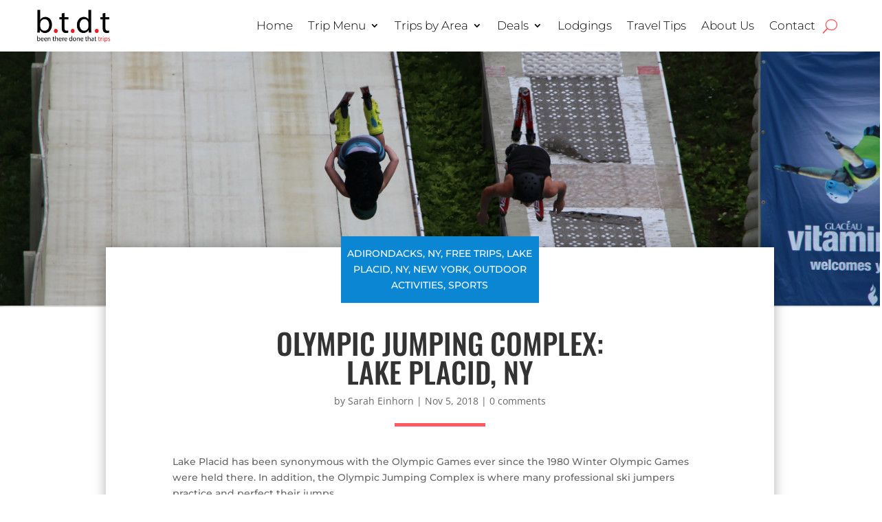

--- FILE ---
content_type: text/html; charset=UTF-8
request_url: https://beentheredonethattrips.com/olympic-jumping-complex-lake-placid-ny/
body_size: 29553
content:
<!DOCTYPE html><html lang="en-US" prefix="og: https://ogp.me/ns#"><head><script data-no-optimize="1">var litespeed_docref=sessionStorage.getItem("litespeed_docref");litespeed_docref&&(Object.defineProperty(document,"referrer",{get:function(){return litespeed_docref}}),sessionStorage.removeItem("litespeed_docref"));</script> <meta charset="UTF-8" /><meta http-equiv="X-UA-Compatible" content="IE=edge"><link rel="pingback" href="https://beentheredonethattrips.com/xmlrpc.php" /> <script type="litespeed/javascript">document.documentElement.className='js'</script> <link rel="preconnect" href="https://fonts.gstatic.com" crossorigin /><style id="et-divi-open-sans-inline-css">/* Original: https://fonts.googleapis.com/css?family=Open+Sans:300italic,400italic,600italic,700italic,800italic,400,300,600,700,800&#038;subset=latin,latin-ext&#038;display=swap *//* User Agent: Mozilla/5.0 (Unknown; Linux x86_64) AppleWebKit/538.1 (KHTML, like Gecko) Safari/538.1 Daum/4.1 */@font-face {font-family: 'Open Sans';font-style: italic;font-weight: 300;font-stretch: normal;font-display: swap;src: url(https://fonts.gstatic.com/s/opensans/v44/memQYaGs126MiZpBA-UFUIcVXSCEkx2cmqvXlWq8tWZ0Pw86hd0Rk5hkWV4exQ.ttf) format('truetype');}@font-face {font-family: 'Open Sans';font-style: italic;font-weight: 400;font-stretch: normal;font-display: swap;src: url(https://fonts.gstatic.com/s/opensans/v44/memQYaGs126MiZpBA-UFUIcVXSCEkx2cmqvXlWq8tWZ0Pw86hd0Rk8ZkWV4exQ.ttf) format('truetype');}@font-face {font-family: 'Open Sans';font-style: italic;font-weight: 600;font-stretch: normal;font-display: swap;src: url(https://fonts.gstatic.com/s/opensans/v44/memQYaGs126MiZpBA-UFUIcVXSCEkx2cmqvXlWq8tWZ0Pw86hd0RkxhjWV4exQ.ttf) format('truetype');}@font-face {font-family: 'Open Sans';font-style: italic;font-weight: 700;font-stretch: normal;font-display: swap;src: url(https://fonts.gstatic.com/s/opensans/v44/memQYaGs126MiZpBA-UFUIcVXSCEkx2cmqvXlWq8tWZ0Pw86hd0RkyFjWV4exQ.ttf) format('truetype');}@font-face {font-family: 'Open Sans';font-style: italic;font-weight: 800;font-stretch: normal;font-display: swap;src: url(https://fonts.gstatic.com/s/opensans/v44/memQYaGs126MiZpBA-UFUIcVXSCEkx2cmqvXlWq8tWZ0Pw86hd0Rk0ZjWV4exQ.ttf) format('truetype');}@font-face {font-family: 'Open Sans';font-style: normal;font-weight: 300;font-stretch: normal;font-display: swap;src: url(https://fonts.gstatic.com/s/opensans/v44/memSYaGs126MiZpBA-UvWbX2vVnXBbObj2OVZyOOSr4dVJWUgsiH0B4uaVc.ttf) format('truetype');}@font-face {font-family: 'Open Sans';font-style: normal;font-weight: 400;font-stretch: normal;font-display: swap;src: url(https://fonts.gstatic.com/s/opensans/v44/memSYaGs126MiZpBA-UvWbX2vVnXBbObj2OVZyOOSr4dVJWUgsjZ0B4uaVc.ttf) format('truetype');}@font-face {font-family: 'Open Sans';font-style: normal;font-weight: 600;font-stretch: normal;font-display: swap;src: url(https://fonts.gstatic.com/s/opensans/v44/memSYaGs126MiZpBA-UvWbX2vVnXBbObj2OVZyOOSr4dVJWUgsgH1x4uaVc.ttf) format('truetype');}@font-face {font-family: 'Open Sans';font-style: normal;font-weight: 700;font-stretch: normal;font-display: swap;src: url(https://fonts.gstatic.com/s/opensans/v44/memSYaGs126MiZpBA-UvWbX2vVnXBbObj2OVZyOOSr4dVJWUgsg-1x4uaVc.ttf) format('truetype');}@font-face {font-family: 'Open Sans';font-style: normal;font-weight: 800;font-stretch: normal;font-display: swap;src: url(https://fonts.gstatic.com/s/opensans/v44/memSYaGs126MiZpBA-UvWbX2vVnXBbObj2OVZyOOSr4dVJWUgshZ1x4uaVc.ttf) format('truetype');}/* User Agent: Mozilla/5.0 (Windows NT 6.1; WOW64; rv:27.0) Gecko/20100101 Firefox/27.0 */@font-face {font-family: 'Open Sans';font-style: italic;font-weight: 300;font-stretch: normal;font-display: swap;src: url(https://fonts.gstatic.com/l/font?kit=memQYaGs126MiZpBA-UFUIcVXSCEkx2cmqvXlWq8tWZ0Pw86hd0Rk5hkWV4exg&skey=743457fe2cc29280&v=v44) format('woff');}@font-face {font-family: 'Open Sans';font-style: italic;font-weight: 400;font-stretch: normal;font-display: swap;src: url(https://fonts.gstatic.com/l/font?kit=memQYaGs126MiZpBA-UFUIcVXSCEkx2cmqvXlWq8tWZ0Pw86hd0Rk8ZkWV4exg&skey=743457fe2cc29280&v=v44) format('woff');}@font-face {font-family: 'Open Sans';font-style: italic;font-weight: 600;font-stretch: normal;font-display: swap;src: url(https://fonts.gstatic.com/l/font?kit=memQYaGs126MiZpBA-UFUIcVXSCEkx2cmqvXlWq8tWZ0Pw86hd0RkxhjWV4exg&skey=743457fe2cc29280&v=v44) format('woff');}@font-face {font-family: 'Open Sans';font-style: italic;font-weight: 700;font-stretch: normal;font-display: swap;src: url(https://fonts.gstatic.com/l/font?kit=memQYaGs126MiZpBA-UFUIcVXSCEkx2cmqvXlWq8tWZ0Pw86hd0RkyFjWV4exg&skey=743457fe2cc29280&v=v44) format('woff');}@font-face {font-family: 'Open Sans';font-style: italic;font-weight: 800;font-stretch: normal;font-display: swap;src: url(https://fonts.gstatic.com/l/font?kit=memQYaGs126MiZpBA-UFUIcVXSCEkx2cmqvXlWq8tWZ0Pw86hd0Rk0ZjWV4exg&skey=743457fe2cc29280&v=v44) format('woff');}@font-face {font-family: 'Open Sans';font-style: normal;font-weight: 300;font-stretch: normal;font-display: swap;src: url(https://fonts.gstatic.com/l/font?kit=memSYaGs126MiZpBA-UvWbX2vVnXBbObj2OVZyOOSr4dVJWUgsiH0B4uaVQ&skey=62c1cbfccc78b4b2&v=v44) format('woff');}@font-face {font-family: 'Open Sans';font-style: normal;font-weight: 400;font-stretch: normal;font-display: swap;src: url(https://fonts.gstatic.com/l/font?kit=memSYaGs126MiZpBA-UvWbX2vVnXBbObj2OVZyOOSr4dVJWUgsjZ0B4uaVQ&skey=62c1cbfccc78b4b2&v=v44) format('woff');}@font-face {font-family: 'Open Sans';font-style: normal;font-weight: 600;font-stretch: normal;font-display: swap;src: url(https://fonts.gstatic.com/l/font?kit=memSYaGs126MiZpBA-UvWbX2vVnXBbObj2OVZyOOSr4dVJWUgsgH1x4uaVQ&skey=62c1cbfccc78b4b2&v=v44) format('woff');}@font-face {font-family: 'Open Sans';font-style: normal;font-weight: 700;font-stretch: normal;font-display: swap;src: url(https://fonts.gstatic.com/l/font?kit=memSYaGs126MiZpBA-UvWbX2vVnXBbObj2OVZyOOSr4dVJWUgsg-1x4uaVQ&skey=62c1cbfccc78b4b2&v=v44) format('woff');}@font-face {font-family: 'Open Sans';font-style: normal;font-weight: 800;font-stretch: normal;font-display: swap;src: url(https://fonts.gstatic.com/l/font?kit=memSYaGs126MiZpBA-UvWbX2vVnXBbObj2OVZyOOSr4dVJWUgshZ1x4uaVQ&skey=62c1cbfccc78b4b2&v=v44) format('woff');}/* User Agent: Mozilla/5.0 (Windows NT 6.3; rv:39.0) Gecko/20100101 Firefox/39.0 */@font-face {font-family: 'Open Sans';font-style: italic;font-weight: 300;font-stretch: normal;font-display: swap;src: url(https://fonts.gstatic.com/s/opensans/v44/memQYaGs126MiZpBA-UFUIcVXSCEkx2cmqvXlWq8tWZ0Pw86hd0Rk5hkWV4ewA.woff2) format('woff2');}@font-face {font-family: 'Open Sans';font-style: italic;font-weight: 400;font-stretch: normal;font-display: swap;src: url(https://fonts.gstatic.com/s/opensans/v44/memQYaGs126MiZpBA-UFUIcVXSCEkx2cmqvXlWq8tWZ0Pw86hd0Rk8ZkWV4ewA.woff2) format('woff2');}@font-face {font-family: 'Open Sans';font-style: italic;font-weight: 600;font-stretch: normal;font-display: swap;src: url(https://fonts.gstatic.com/s/opensans/v44/memQYaGs126MiZpBA-UFUIcVXSCEkx2cmqvXlWq8tWZ0Pw86hd0RkxhjWV4ewA.woff2) format('woff2');}@font-face {font-family: 'Open Sans';font-style: italic;font-weight: 700;font-stretch: normal;font-display: swap;src: url(https://fonts.gstatic.com/s/opensans/v44/memQYaGs126MiZpBA-UFUIcVXSCEkx2cmqvXlWq8tWZ0Pw86hd0RkyFjWV4ewA.woff2) format('woff2');}@font-face {font-family: 'Open Sans';font-style: italic;font-weight: 800;font-stretch: normal;font-display: swap;src: url(https://fonts.gstatic.com/s/opensans/v44/memQYaGs126MiZpBA-UFUIcVXSCEkx2cmqvXlWq8tWZ0Pw86hd0Rk0ZjWV4ewA.woff2) format('woff2');}@font-face {font-family: 'Open Sans';font-style: normal;font-weight: 300;font-stretch: normal;font-display: swap;src: url(https://fonts.gstatic.com/s/opensans/v44/memSYaGs126MiZpBA-UvWbX2vVnXBbObj2OVZyOOSr4dVJWUgsiH0B4uaVI.woff2) format('woff2');}@font-face {font-family: 'Open Sans';font-style: normal;font-weight: 400;font-stretch: normal;font-display: swap;src: url(https://fonts.gstatic.com/s/opensans/v44/memSYaGs126MiZpBA-UvWbX2vVnXBbObj2OVZyOOSr4dVJWUgsjZ0B4uaVI.woff2) format('woff2');}@font-face {font-family: 'Open Sans';font-style: normal;font-weight: 600;font-stretch: normal;font-display: swap;src: url(https://fonts.gstatic.com/s/opensans/v44/memSYaGs126MiZpBA-UvWbX2vVnXBbObj2OVZyOOSr4dVJWUgsgH1x4uaVI.woff2) format('woff2');}@font-face {font-family: 'Open Sans';font-style: normal;font-weight: 700;font-stretch: normal;font-display: swap;src: url(https://fonts.gstatic.com/s/opensans/v44/memSYaGs126MiZpBA-UvWbX2vVnXBbObj2OVZyOOSr4dVJWUgsg-1x4uaVI.woff2) format('woff2');}@font-face {font-family: 'Open Sans';font-style: normal;font-weight: 800;font-stretch: normal;font-display: swap;src: url(https://fonts.gstatic.com/s/opensans/v44/memSYaGs126MiZpBA-UvWbX2vVnXBbObj2OVZyOOSr4dVJWUgshZ1x4uaVI.woff2) format('woff2');}</style><style id="et-builder-googlefonts-cached-inline">/* Original: https://fonts.googleapis.com/css?family=Montserrat:100,200,300,regular,500,600,700,800,900,100italic,200italic,300italic,italic,500italic,600italic,700italic,800italic,900italic|Noto+Serif:regular,italic,700,700italic|Oswald:200,300,regular,500,600,700|Noto+Sans:100,100italic,200,200italic,300,300italic,regular,italic,500,500italic,600,600italic,700,700italic,800,800italic,900,900italic&#038;subset=latin,latin-ext&#038;display=swap *//* User Agent: Mozilla/5.0 (Unknown; Linux x86_64) AppleWebKit/538.1 (KHTML, like Gecko) Safari/538.1 Daum/4.1 */@font-face {font-family: 'Montserrat';font-style: italic;font-weight: 100;font-display: swap;src: url(https://fonts.gstatic.com/s/montserrat/v31/JTUFjIg1_i6t8kCHKm459Wx7xQYXK0vOoz6jq6R8WXZ0ow.ttf) format('truetype');}@font-face {font-family: 'Montserrat';font-style: italic;font-weight: 200;font-display: swap;src: url(https://fonts.gstatic.com/s/montserrat/v31/JTUFjIg1_i6t8kCHKm459Wx7xQYXK0vOoz6jqyR9WXZ0ow.ttf) format('truetype');}@font-face {font-family: 'Montserrat';font-style: italic;font-weight: 300;font-display: swap;src: url(https://fonts.gstatic.com/s/montserrat/v31/JTUFjIg1_i6t8kCHKm459Wx7xQYXK0vOoz6jq_p9WXZ0ow.ttf) format('truetype');}@font-face {font-family: 'Montserrat';font-style: italic;font-weight: 400;font-display: swap;src: url(https://fonts.gstatic.com/s/montserrat/v31/JTUFjIg1_i6t8kCHKm459Wx7xQYXK0vOoz6jq6R9WXZ0ow.ttf) format('truetype');}@font-face {font-family: 'Montserrat';font-style: italic;font-weight: 500;font-display: swap;src: url(https://fonts.gstatic.com/s/montserrat/v31/JTUFjIg1_i6t8kCHKm459Wx7xQYXK0vOoz6jq5Z9WXZ0ow.ttf) format('truetype');}@font-face {font-family: 'Montserrat';font-style: italic;font-weight: 600;font-display: swap;src: url(https://fonts.gstatic.com/s/montserrat/v31/JTUFjIg1_i6t8kCHKm459Wx7xQYXK0vOoz6jq3p6WXZ0ow.ttf) format('truetype');}@font-face {font-family: 'Montserrat';font-style: italic;font-weight: 700;font-display: swap;src: url(https://fonts.gstatic.com/s/montserrat/v31/JTUFjIg1_i6t8kCHKm459Wx7xQYXK0vOoz6jq0N6WXZ0ow.ttf) format('truetype');}@font-face {font-family: 'Montserrat';font-style: italic;font-weight: 800;font-display: swap;src: url(https://fonts.gstatic.com/s/montserrat/v31/JTUFjIg1_i6t8kCHKm459Wx7xQYXK0vOoz6jqyR6WXZ0ow.ttf) format('truetype');}@font-face {font-family: 'Montserrat';font-style: italic;font-weight: 900;font-display: swap;src: url(https://fonts.gstatic.com/s/montserrat/v31/JTUFjIg1_i6t8kCHKm459Wx7xQYXK0vOoz6jqw16WXZ0ow.ttf) format('truetype');}@font-face {font-family: 'Montserrat';font-style: normal;font-weight: 100;font-display: swap;src: url(https://fonts.gstatic.com/s/montserrat/v31/JTUHjIg1_i6t8kCHKm4532VJOt5-QNFgpCtr6Xw3aX8.ttf) format('truetype');}@font-face {font-family: 'Montserrat';font-style: normal;font-weight: 200;font-display: swap;src: url(https://fonts.gstatic.com/s/montserrat/v31/JTUHjIg1_i6t8kCHKm4532VJOt5-QNFgpCvr6Hw3aX8.ttf) format('truetype');}@font-face {font-family: 'Montserrat';font-style: normal;font-weight: 300;font-display: swap;src: url(https://fonts.gstatic.com/s/montserrat/v31/JTUHjIg1_i6t8kCHKm4532VJOt5-QNFgpCs16Hw3aX8.ttf) format('truetype');}@font-face {font-family: 'Montserrat';font-style: normal;font-weight: 400;font-display: swap;src: url(https://fonts.gstatic.com/s/montserrat/v31/JTUHjIg1_i6t8kCHKm4532VJOt5-QNFgpCtr6Hw3aX8.ttf) format('truetype');}@font-face {font-family: 'Montserrat';font-style: normal;font-weight: 500;font-display: swap;src: url(https://fonts.gstatic.com/s/montserrat/v31/JTUHjIg1_i6t8kCHKm4532VJOt5-QNFgpCtZ6Hw3aX8.ttf) format('truetype');}@font-face {font-family: 'Montserrat';font-style: normal;font-weight: 600;font-display: swap;src: url(https://fonts.gstatic.com/s/montserrat/v31/JTUHjIg1_i6t8kCHKm4532VJOt5-QNFgpCu173w3aX8.ttf) format('truetype');}@font-face {font-family: 'Montserrat';font-style: normal;font-weight: 700;font-display: swap;src: url(https://fonts.gstatic.com/s/montserrat/v31/JTUHjIg1_i6t8kCHKm4532VJOt5-QNFgpCuM73w3aX8.ttf) format('truetype');}@font-face {font-family: 'Montserrat';font-style: normal;font-weight: 800;font-display: swap;src: url(https://fonts.gstatic.com/s/montserrat/v31/JTUHjIg1_i6t8kCHKm4532VJOt5-QNFgpCvr73w3aX8.ttf) format('truetype');}@font-face {font-family: 'Montserrat';font-style: normal;font-weight: 900;font-display: swap;src: url(https://fonts.gstatic.com/s/montserrat/v31/JTUHjIg1_i6t8kCHKm4532VJOt5-QNFgpCvC73w3aX8.ttf) format('truetype');}@font-face {font-family: 'Noto Sans';font-style: italic;font-weight: 100;font-stretch: normal;font-display: swap;src: url(https://fonts.gstatic.com/s/notosans/v42/o-0kIpQlx3QUlC5A4PNr4C5OaxRsfNNlKbCePevHtVtX57DGjDU1QDcf2V7SzQ.ttf) format('truetype');}@font-face {font-family: 'Noto Sans';font-style: italic;font-weight: 200;font-stretch: normal;font-display: swap;src: url(https://fonts.gstatic.com/s/notosans/v42/o-0kIpQlx3QUlC5A4PNr4C5OaxRsfNNlKbCePevHtVtX57DGjDU1QLce2V7SzQ.ttf) format('truetype');}@font-face {font-family: 'Noto Sans';font-style: italic;font-weight: 300;font-stretch: normal;font-display: swap;src: url(https://fonts.gstatic.com/s/notosans/v42/o-0kIpQlx3QUlC5A4PNr4C5OaxRsfNNlKbCePevHtVtX57DGjDU1QGke2V7SzQ.ttf) format('truetype');}@font-face {font-family: 'Noto Sans';font-style: italic;font-weight: 400;font-stretch: normal;font-display: swap;src: url(https://fonts.gstatic.com/s/notosans/v42/o-0kIpQlx3QUlC5A4PNr4C5OaxRsfNNlKbCePevHtVtX57DGjDU1QDce2V7SzQ.ttf) format('truetype');}@font-face {font-family: 'Noto Sans';font-style: italic;font-weight: 500;font-stretch: normal;font-display: swap;src: url(https://fonts.gstatic.com/s/notosans/v42/o-0kIpQlx3QUlC5A4PNr4C5OaxRsfNNlKbCePevHtVtX57DGjDU1QAUe2V7SzQ.ttf) format('truetype');}@font-face {font-family: 'Noto Sans';font-style: italic;font-weight: 600;font-stretch: normal;font-display: swap;src: url(https://fonts.gstatic.com/s/notosans/v42/o-0kIpQlx3QUlC5A4PNr4C5OaxRsfNNlKbCePevHtVtX57DGjDU1QOkZ2V7SzQ.ttf) format('truetype');}@font-face {font-family: 'Noto Sans';font-style: italic;font-weight: 700;font-stretch: normal;font-display: swap;src: url(https://fonts.gstatic.com/s/notosans/v42/o-0kIpQlx3QUlC5A4PNr4C5OaxRsfNNlKbCePevHtVtX57DGjDU1QNAZ2V7SzQ.ttf) format('truetype');}@font-face {font-family: 'Noto Sans';font-style: italic;font-weight: 800;font-stretch: normal;font-display: swap;src: url(https://fonts.gstatic.com/s/notosans/v42/o-0kIpQlx3QUlC5A4PNr4C5OaxRsfNNlKbCePevHtVtX57DGjDU1QLcZ2V7SzQ.ttf) format('truetype');}@font-face {font-family: 'Noto Sans';font-style: italic;font-weight: 900;font-stretch: normal;font-display: swap;src: url(https://fonts.gstatic.com/s/notosans/v42/o-0kIpQlx3QUlC5A4PNr4C5OaxRsfNNlKbCePevHtVtX57DGjDU1QJ4Z2V7SzQ.ttf) format('truetype');}@font-face {font-family: 'Noto Sans';font-style: normal;font-weight: 100;font-stretch: normal;font-display: swap;src: url(https://fonts.gstatic.com/s/notosans/v42/o-0mIpQlx3QUlC5A4PNB6Ryti20_6n1iPHjcz6L1SoM-jCpoiyD9Au9U6Vc.ttf) format('truetype');}@font-face {font-family: 'Noto Sans';font-style: normal;font-weight: 200;font-stretch: normal;font-display: swap;src: url(https://fonts.gstatic.com/s/notosans/v42/o-0mIpQlx3QUlC5A4PNB6Ryti20_6n1iPHjcz6L1SoM-jCpoiyB9A-9U6Vc.ttf) format('truetype');}@font-face {font-family: 'Noto Sans';font-style: normal;font-weight: 300;font-stretch: normal;font-display: swap;src: url(https://fonts.gstatic.com/s/notosans/v42/o-0mIpQlx3QUlC5A4PNB6Ryti20_6n1iPHjcz6L1SoM-jCpoiyCjA-9U6Vc.ttf) format('truetype');}@font-face {font-family: 'Noto Sans';font-style: normal;font-weight: 400;font-stretch: normal;font-display: swap;src: url(https://fonts.gstatic.com/s/notosans/v42/o-0mIpQlx3QUlC5A4PNB6Ryti20_6n1iPHjcz6L1SoM-jCpoiyD9A-9U6Vc.ttf) format('truetype');}@font-face {font-family: 'Noto Sans';font-style: normal;font-weight: 500;font-stretch: normal;font-display: swap;src: url(https://fonts.gstatic.com/s/notosans/v42/o-0mIpQlx3QUlC5A4PNB6Ryti20_6n1iPHjcz6L1SoM-jCpoiyDPA-9U6Vc.ttf) format('truetype');}@font-face {font-family: 'Noto Sans';font-style: normal;font-weight: 600;font-stretch: normal;font-display: swap;src: url(https://fonts.gstatic.com/s/notosans/v42/o-0mIpQlx3QUlC5A4PNB6Ryti20_6n1iPHjcz6L1SoM-jCpoiyAjBO9U6Vc.ttf) format('truetype');}@font-face {font-family: 'Noto Sans';font-style: normal;font-weight: 700;font-stretch: normal;font-display: swap;src: url(https://fonts.gstatic.com/s/notosans/v42/o-0mIpQlx3QUlC5A4PNB6Ryti20_6n1iPHjcz6L1SoM-jCpoiyAaBO9U6Vc.ttf) format('truetype');}@font-face {font-family: 'Noto Sans';font-style: normal;font-weight: 800;font-stretch: normal;font-display: swap;src: url(https://fonts.gstatic.com/s/notosans/v42/o-0mIpQlx3QUlC5A4PNB6Ryti20_6n1iPHjcz6L1SoM-jCpoiyB9BO9U6Vc.ttf) format('truetype');}@font-face {font-family: 'Noto Sans';font-style: normal;font-weight: 900;font-stretch: normal;font-display: swap;src: url(https://fonts.gstatic.com/s/notosans/v42/o-0mIpQlx3QUlC5A4PNB6Ryti20_6n1iPHjcz6L1SoM-jCpoiyBUBO9U6Vc.ttf) format('truetype');}@font-face {font-family: 'Noto Serif';font-style: italic;font-weight: 400;font-stretch: normal;font-display: swap;src: url(https://fonts.gstatic.com/s/notoserif/v33/ga6saw1J5X9T9RW6j9bNfFIMZhhWnFTyNZIQD1-_FXP0RgnaOg9MYBNLg_cGrq4.ttf) format('truetype');}@font-face {font-family: 'Noto Serif';font-style: italic;font-weight: 700;font-stretch: normal;font-display: swap;src: url(https://fonts.gstatic.com/s/notoserif/v33/ga6saw1J5X9T9RW6j9bNfFIMZhhWnFTyNZIQD1-_FXP0RgnaOg9MYBOshPcGrq4.ttf) format('truetype');}@font-face {font-family: 'Noto Serif';font-style: normal;font-weight: 400;font-stretch: normal;font-display: swap;src: url(https://fonts.gstatic.com/s/notoserif/v33/ga6iaw1J5X9T9RW6j9bNVls-hfgvz8JcMofYTa32J4wsL2JAlAhZqFCTyccP.ttf) format('truetype');}@font-face {font-family: 'Noto Serif';font-style: normal;font-weight: 700;font-stretch: normal;font-display: swap;src: url(https://fonts.gstatic.com/s/notoserif/v33/ga6iaw1J5X9T9RW6j9bNVls-hfgvz8JcMofYTa32J4wsL2JAlAhZT1eTyccP.ttf) format('truetype');}@font-face {font-family: 'Oswald';font-style: normal;font-weight: 200;font-display: swap;src: url(https://fonts.gstatic.com/s/oswald/v57/TK3_WkUHHAIjg75cFRf3bXL8LICs13FvsUhiYA.ttf) format('truetype');}@font-face {font-family: 'Oswald';font-style: normal;font-weight: 300;font-display: swap;src: url(https://fonts.gstatic.com/s/oswald/v57/TK3_WkUHHAIjg75cFRf3bXL8LICs169vsUhiYA.ttf) format('truetype');}@font-face {font-family: 'Oswald';font-style: normal;font-weight: 400;font-display: swap;src: url(https://fonts.gstatic.com/s/oswald/v57/TK3_WkUHHAIjg75cFRf3bXL8LICs1_FvsUhiYA.ttf) format('truetype');}@font-face {font-family: 'Oswald';font-style: normal;font-weight: 500;font-display: swap;src: url(https://fonts.gstatic.com/s/oswald/v57/TK3_WkUHHAIjg75cFRf3bXL8LICs18NvsUhiYA.ttf) format('truetype');}@font-face {font-family: 'Oswald';font-style: normal;font-weight: 600;font-display: swap;src: url(https://fonts.gstatic.com/s/oswald/v57/TK3_WkUHHAIjg75cFRf3bXL8LICs1y9osUhiYA.ttf) format('truetype');}@font-face {font-family: 'Oswald';font-style: normal;font-weight: 700;font-display: swap;src: url(https://fonts.gstatic.com/s/oswald/v57/TK3_WkUHHAIjg75cFRf3bXL8LICs1xZosUhiYA.ttf) format('truetype');}/* User Agent: Mozilla/5.0 (Windows NT 6.1; WOW64; rv:27.0) Gecko/20100101 Firefox/27.0 */@font-face {font-family: 'Montserrat';font-style: italic;font-weight: 100;font-display: swap;src: url(https://fonts.gstatic.com/l/font?kit=JTUFjIg1_i6t8kCHKm459Wx7xQYXK0vOoz6jq6R8WXZ0oA&skey=2d3c1187d5eede0f&v=v31) format('woff');}@font-face {font-family: 'Montserrat';font-style: italic;font-weight: 200;font-display: swap;src: url(https://fonts.gstatic.com/l/font?kit=JTUFjIg1_i6t8kCHKm459Wx7xQYXK0vOoz6jqyR9WXZ0oA&skey=2d3c1187d5eede0f&v=v31) format('woff');}@font-face {font-family: 'Montserrat';font-style: italic;font-weight: 300;font-display: swap;src: url(https://fonts.gstatic.com/l/font?kit=JTUFjIg1_i6t8kCHKm459Wx7xQYXK0vOoz6jq_p9WXZ0oA&skey=2d3c1187d5eede0f&v=v31) format('woff');}@font-face {font-family: 'Montserrat';font-style: italic;font-weight: 400;font-display: swap;src: url(https://fonts.gstatic.com/l/font?kit=JTUFjIg1_i6t8kCHKm459Wx7xQYXK0vOoz6jq6R9WXZ0oA&skey=2d3c1187d5eede0f&v=v31) format('woff');}@font-face {font-family: 'Montserrat';font-style: italic;font-weight: 500;font-display: swap;src: url(https://fonts.gstatic.com/l/font?kit=JTUFjIg1_i6t8kCHKm459Wx7xQYXK0vOoz6jq5Z9WXZ0oA&skey=2d3c1187d5eede0f&v=v31) format('woff');}@font-face {font-family: 'Montserrat';font-style: italic;font-weight: 600;font-display: swap;src: url(https://fonts.gstatic.com/l/font?kit=JTUFjIg1_i6t8kCHKm459Wx7xQYXK0vOoz6jq3p6WXZ0oA&skey=2d3c1187d5eede0f&v=v31) format('woff');}@font-face {font-family: 'Montserrat';font-style: italic;font-weight: 700;font-display: swap;src: url(https://fonts.gstatic.com/l/font?kit=JTUFjIg1_i6t8kCHKm459Wx7xQYXK0vOoz6jq0N6WXZ0oA&skey=2d3c1187d5eede0f&v=v31) format('woff');}@font-face {font-family: 'Montserrat';font-style: italic;font-weight: 800;font-display: swap;src: url(https://fonts.gstatic.com/l/font?kit=JTUFjIg1_i6t8kCHKm459Wx7xQYXK0vOoz6jqyR6WXZ0oA&skey=2d3c1187d5eede0f&v=v31) format('woff');}@font-face {font-family: 'Montserrat';font-style: italic;font-weight: 900;font-display: swap;src: url(https://fonts.gstatic.com/l/font?kit=JTUFjIg1_i6t8kCHKm459Wx7xQYXK0vOoz6jqw16WXZ0oA&skey=2d3c1187d5eede0f&v=v31) format('woff');}@font-face {font-family: 'Montserrat';font-style: normal;font-weight: 100;font-display: swap;src: url(https://fonts.gstatic.com/l/font?kit=JTUHjIg1_i6t8kCHKm4532VJOt5-QNFgpCtr6Xw3aXw&skey=7bc19f711c0de8f&v=v31) format('woff');}@font-face {font-family: 'Montserrat';font-style: normal;font-weight: 200;font-display: swap;src: url(https://fonts.gstatic.com/l/font?kit=JTUHjIg1_i6t8kCHKm4532VJOt5-QNFgpCvr6Hw3aXw&skey=7bc19f711c0de8f&v=v31) format('woff');}@font-face {font-family: 'Montserrat';font-style: normal;font-weight: 300;font-display: swap;src: url(https://fonts.gstatic.com/l/font?kit=JTUHjIg1_i6t8kCHKm4532VJOt5-QNFgpCs16Hw3aXw&skey=7bc19f711c0de8f&v=v31) format('woff');}@font-face {font-family: 'Montserrat';font-style: normal;font-weight: 400;font-display: swap;src: url(https://fonts.gstatic.com/l/font?kit=JTUHjIg1_i6t8kCHKm4532VJOt5-QNFgpCtr6Hw3aXw&skey=7bc19f711c0de8f&v=v31) format('woff');}@font-face {font-family: 'Montserrat';font-style: normal;font-weight: 500;font-display: swap;src: url(https://fonts.gstatic.com/l/font?kit=JTUHjIg1_i6t8kCHKm4532VJOt5-QNFgpCtZ6Hw3aXw&skey=7bc19f711c0de8f&v=v31) format('woff');}@font-face {font-family: 'Montserrat';font-style: normal;font-weight: 600;font-display: swap;src: url(https://fonts.gstatic.com/l/font?kit=JTUHjIg1_i6t8kCHKm4532VJOt5-QNFgpCu173w3aXw&skey=7bc19f711c0de8f&v=v31) format('woff');}@font-face {font-family: 'Montserrat';font-style: normal;font-weight: 700;font-display: swap;src: url(https://fonts.gstatic.com/l/font?kit=JTUHjIg1_i6t8kCHKm4532VJOt5-QNFgpCuM73w3aXw&skey=7bc19f711c0de8f&v=v31) format('woff');}@font-face {font-family: 'Montserrat';font-style: normal;font-weight: 800;font-display: swap;src: url(https://fonts.gstatic.com/l/font?kit=JTUHjIg1_i6t8kCHKm4532VJOt5-QNFgpCvr73w3aXw&skey=7bc19f711c0de8f&v=v31) format('woff');}@font-face {font-family: 'Montserrat';font-style: normal;font-weight: 900;font-display: swap;src: url(https://fonts.gstatic.com/l/font?kit=JTUHjIg1_i6t8kCHKm4532VJOt5-QNFgpCvC73w3aXw&skey=7bc19f711c0de8f&v=v31) format('woff');}@font-face {font-family: 'Noto Sans';font-style: italic;font-weight: 100;font-stretch: normal;font-display: swap;src: url(https://fonts.gstatic.com/l/font?kit=o-0kIpQlx3QUlC5A4PNr4C5OaxRsfNNlKbCePevHtVtX57DGjDU1QDcf2V7Szg&skey=10db4434b0359efc&v=v42) format('woff');}@font-face {font-family: 'Noto Sans';font-style: italic;font-weight: 200;font-stretch: normal;font-display: swap;src: url(https://fonts.gstatic.com/l/font?kit=o-0kIpQlx3QUlC5A4PNr4C5OaxRsfNNlKbCePevHtVtX57DGjDU1QLce2V7Szg&skey=10db4434b0359efc&v=v42) format('woff');}@font-face {font-family: 'Noto Sans';font-style: italic;font-weight: 300;font-stretch: normal;font-display: swap;src: url(https://fonts.gstatic.com/l/font?kit=o-0kIpQlx3QUlC5A4PNr4C5OaxRsfNNlKbCePevHtVtX57DGjDU1QGke2V7Szg&skey=10db4434b0359efc&v=v42) format('woff');}@font-face {font-family: 'Noto Sans';font-style: italic;font-weight: 400;font-stretch: normal;font-display: swap;src: url(https://fonts.gstatic.com/l/font?kit=o-0kIpQlx3QUlC5A4PNr4C5OaxRsfNNlKbCePevHtVtX57DGjDU1QDce2V7Szg&skey=10db4434b0359efc&v=v42) format('woff');}@font-face {font-family: 'Noto Sans';font-style: italic;font-weight: 500;font-stretch: normal;font-display: swap;src: url(https://fonts.gstatic.com/l/font?kit=o-0kIpQlx3QUlC5A4PNr4C5OaxRsfNNlKbCePevHtVtX57DGjDU1QAUe2V7Szg&skey=10db4434b0359efc&v=v42) format('woff');}@font-face {font-family: 'Noto Sans';font-style: italic;font-weight: 600;font-stretch: normal;font-display: swap;src: url(https://fonts.gstatic.com/l/font?kit=o-0kIpQlx3QUlC5A4PNr4C5OaxRsfNNlKbCePevHtVtX57DGjDU1QOkZ2V7Szg&skey=10db4434b0359efc&v=v42) format('woff');}@font-face {font-family: 'Noto Sans';font-style: italic;font-weight: 700;font-stretch: normal;font-display: swap;src: url(https://fonts.gstatic.com/l/font?kit=o-0kIpQlx3QUlC5A4PNr4C5OaxRsfNNlKbCePevHtVtX57DGjDU1QNAZ2V7Szg&skey=10db4434b0359efc&v=v42) format('woff');}@font-face {font-family: 'Noto Sans';font-style: italic;font-weight: 800;font-stretch: normal;font-display: swap;src: url(https://fonts.gstatic.com/l/font?kit=o-0kIpQlx3QUlC5A4PNr4C5OaxRsfNNlKbCePevHtVtX57DGjDU1QLcZ2V7Szg&skey=10db4434b0359efc&v=v42) format('woff');}@font-face {font-family: 'Noto Sans';font-style: italic;font-weight: 900;font-stretch: normal;font-display: swap;src: url(https://fonts.gstatic.com/l/font?kit=o-0kIpQlx3QUlC5A4PNr4C5OaxRsfNNlKbCePevHtVtX57DGjDU1QJ4Z2V7Szg&skey=10db4434b0359efc&v=v42) format('woff');}@font-face {font-family: 'Noto Sans';font-style: normal;font-weight: 100;font-stretch: normal;font-display: swap;src: url(https://fonts.gstatic.com/l/font?kit=o-0mIpQlx3QUlC5A4PNB6Ryti20_6n1iPHjcz6L1SoM-jCpoiyD9Au9U6VQ&skey=2b960fe17823056f&v=v42) format('woff');}@font-face {font-family: 'Noto Sans';font-style: normal;font-weight: 200;font-stretch: normal;font-display: swap;src: url(https://fonts.gstatic.com/l/font?kit=o-0mIpQlx3QUlC5A4PNB6Ryti20_6n1iPHjcz6L1SoM-jCpoiyB9A-9U6VQ&skey=2b960fe17823056f&v=v42) format('woff');}@font-face {font-family: 'Noto Sans';font-style: normal;font-weight: 300;font-stretch: normal;font-display: swap;src: url(https://fonts.gstatic.com/l/font?kit=o-0mIpQlx3QUlC5A4PNB6Ryti20_6n1iPHjcz6L1SoM-jCpoiyCjA-9U6VQ&skey=2b960fe17823056f&v=v42) format('woff');}@font-face {font-family: 'Noto Sans';font-style: normal;font-weight: 400;font-stretch: normal;font-display: swap;src: url(https://fonts.gstatic.com/l/font?kit=o-0mIpQlx3QUlC5A4PNB6Ryti20_6n1iPHjcz6L1SoM-jCpoiyD9A-9U6VQ&skey=2b960fe17823056f&v=v42) format('woff');}@font-face {font-family: 'Noto Sans';font-style: normal;font-weight: 500;font-stretch: normal;font-display: swap;src: url(https://fonts.gstatic.com/l/font?kit=o-0mIpQlx3QUlC5A4PNB6Ryti20_6n1iPHjcz6L1SoM-jCpoiyDPA-9U6VQ&skey=2b960fe17823056f&v=v42) format('woff');}@font-face {font-family: 'Noto Sans';font-style: normal;font-weight: 600;font-stretch: normal;font-display: swap;src: url(https://fonts.gstatic.com/l/font?kit=o-0mIpQlx3QUlC5A4PNB6Ryti20_6n1iPHjcz6L1SoM-jCpoiyAjBO9U6VQ&skey=2b960fe17823056f&v=v42) format('woff');}@font-face {font-family: 'Noto Sans';font-style: normal;font-weight: 700;font-stretch: normal;font-display: swap;src: url(https://fonts.gstatic.com/l/font?kit=o-0mIpQlx3QUlC5A4PNB6Ryti20_6n1iPHjcz6L1SoM-jCpoiyAaBO9U6VQ&skey=2b960fe17823056f&v=v42) format('woff');}@font-face {font-family: 'Noto Sans';font-style: normal;font-weight: 800;font-stretch: normal;font-display: swap;src: url(https://fonts.gstatic.com/l/font?kit=o-0mIpQlx3QUlC5A4PNB6Ryti20_6n1iPHjcz6L1SoM-jCpoiyB9BO9U6VQ&skey=2b960fe17823056f&v=v42) format('woff');}@font-face {font-family: 'Noto Sans';font-style: normal;font-weight: 900;font-stretch: normal;font-display: swap;src: url(https://fonts.gstatic.com/l/font?kit=o-0mIpQlx3QUlC5A4PNB6Ryti20_6n1iPHjcz6L1SoM-jCpoiyBUBO9U6VQ&skey=2b960fe17823056f&v=v42) format('woff');}@font-face {font-family: 'Noto Serif';font-style: italic;font-weight: 400;font-stretch: normal;font-display: swap;src: url(https://fonts.gstatic.com/l/font?kit=ga6saw1J5X9T9RW6j9bNfFIMZhhWnFTyNZIQD1-_FXP0RgnaOg9MYBNLg_cGrq0&skey=39fc6d597fb39b7e&v=v33) format('woff');}@font-face {font-family: 'Noto Serif';font-style: italic;font-weight: 700;font-stretch: normal;font-display: swap;src: url(https://fonts.gstatic.com/l/font?kit=ga6saw1J5X9T9RW6j9bNfFIMZhhWnFTyNZIQD1-_FXP0RgnaOg9MYBOshPcGrq0&skey=39fc6d597fb39b7e&v=v33) format('woff');}@font-face {font-family: 'Noto Serif';font-style: normal;font-weight: 400;font-stretch: normal;font-display: swap;src: url(https://fonts.gstatic.com/l/font?kit=ga6iaw1J5X9T9RW6j9bNVls-hfgvz8JcMofYTa32J4wsL2JAlAhZqFCTyccM&skey=ff3f102bd67fc93c&v=v33) format('woff');}@font-face {font-family: 'Noto Serif';font-style: normal;font-weight: 700;font-stretch: normal;font-display: swap;src: url(https://fonts.gstatic.com/l/font?kit=ga6iaw1J5X9T9RW6j9bNVls-hfgvz8JcMofYTa32J4wsL2JAlAhZT1eTyccM&skey=ff3f102bd67fc93c&v=v33) format('woff');}@font-face {font-family: 'Oswald';font-style: normal;font-weight: 200;font-display: swap;src: url(https://fonts.gstatic.com/l/font?kit=TK3_WkUHHAIjg75cFRf3bXL8LICs13FvsUhiYw&skey=653237e53512d0de&v=v57) format('woff');}@font-face {font-family: 'Oswald';font-style: normal;font-weight: 300;font-display: swap;src: url(https://fonts.gstatic.com/l/font?kit=TK3_WkUHHAIjg75cFRf3bXL8LICs169vsUhiYw&skey=653237e53512d0de&v=v57) format('woff');}@font-face {font-family: 'Oswald';font-style: normal;font-weight: 400;font-display: swap;src: url(https://fonts.gstatic.com/l/font?kit=TK3_WkUHHAIjg75cFRf3bXL8LICs1_FvsUhiYw&skey=653237e53512d0de&v=v57) format('woff');}@font-face {font-family: 'Oswald';font-style: normal;font-weight: 500;font-display: swap;src: url(https://fonts.gstatic.com/l/font?kit=TK3_WkUHHAIjg75cFRf3bXL8LICs18NvsUhiYw&skey=653237e53512d0de&v=v57) format('woff');}@font-face {font-family: 'Oswald';font-style: normal;font-weight: 600;font-display: swap;src: url(https://fonts.gstatic.com/l/font?kit=TK3_WkUHHAIjg75cFRf3bXL8LICs1y9osUhiYw&skey=653237e53512d0de&v=v57) format('woff');}@font-face {font-family: 'Oswald';font-style: normal;font-weight: 700;font-display: swap;src: url(https://fonts.gstatic.com/l/font?kit=TK3_WkUHHAIjg75cFRf3bXL8LICs1xZosUhiYw&skey=653237e53512d0de&v=v57) format('woff');}/* User Agent: Mozilla/5.0 (Windows NT 6.3; rv:39.0) Gecko/20100101 Firefox/39.0 */@font-face {font-family: 'Montserrat';font-style: italic;font-weight: 100;font-display: swap;src: url(https://fonts.gstatic.com/s/montserrat/v31/JTUFjIg1_i6t8kCHKm459Wx7xQYXK0vOoz6jq6R8WXZ0pg.woff2) format('woff2');}@font-face {font-family: 'Montserrat';font-style: italic;font-weight: 200;font-display: swap;src: url(https://fonts.gstatic.com/s/montserrat/v31/JTUFjIg1_i6t8kCHKm459Wx7xQYXK0vOoz6jqyR9WXZ0pg.woff2) format('woff2');}@font-face {font-family: 'Montserrat';font-style: italic;font-weight: 300;font-display: swap;src: url(https://fonts.gstatic.com/s/montserrat/v31/JTUFjIg1_i6t8kCHKm459Wx7xQYXK0vOoz6jq_p9WXZ0pg.woff2) format('woff2');}@font-face {font-family: 'Montserrat';font-style: italic;font-weight: 400;font-display: swap;src: url(https://fonts.gstatic.com/s/montserrat/v31/JTUFjIg1_i6t8kCHKm459Wx7xQYXK0vOoz6jq6R9WXZ0pg.woff2) format('woff2');}@font-face {font-family: 'Montserrat';font-style: italic;font-weight: 500;font-display: swap;src: url(https://fonts.gstatic.com/s/montserrat/v31/JTUFjIg1_i6t8kCHKm459Wx7xQYXK0vOoz6jq5Z9WXZ0pg.woff2) format('woff2');}@font-face {font-family: 'Montserrat';font-style: italic;font-weight: 600;font-display: swap;src: url(https://fonts.gstatic.com/s/montserrat/v31/JTUFjIg1_i6t8kCHKm459Wx7xQYXK0vOoz6jq3p6WXZ0pg.woff2) format('woff2');}@font-face {font-family: 'Montserrat';font-style: italic;font-weight: 700;font-display: swap;src: url(https://fonts.gstatic.com/s/montserrat/v31/JTUFjIg1_i6t8kCHKm459Wx7xQYXK0vOoz6jq0N6WXZ0pg.woff2) format('woff2');}@font-face {font-family: 'Montserrat';font-style: italic;font-weight: 800;font-display: swap;src: url(https://fonts.gstatic.com/s/montserrat/v31/JTUFjIg1_i6t8kCHKm459Wx7xQYXK0vOoz6jqyR6WXZ0pg.woff2) format('woff2');}@font-face {font-family: 'Montserrat';font-style: italic;font-weight: 900;font-display: swap;src: url(https://fonts.gstatic.com/s/montserrat/v31/JTUFjIg1_i6t8kCHKm459Wx7xQYXK0vOoz6jqw16WXZ0pg.woff2) format('woff2');}@font-face {font-family: 'Montserrat';font-style: normal;font-weight: 100;font-display: swap;src: url(https://fonts.gstatic.com/s/montserrat/v31/JTUHjIg1_i6t8kCHKm4532VJOt5-QNFgpCtr6Xw3aXo.woff2) format('woff2');}@font-face {font-family: 'Montserrat';font-style: normal;font-weight: 200;font-display: swap;src: url(https://fonts.gstatic.com/s/montserrat/v31/JTUHjIg1_i6t8kCHKm4532VJOt5-QNFgpCvr6Hw3aXo.woff2) format('woff2');}@font-face {font-family: 'Montserrat';font-style: normal;font-weight: 300;font-display: swap;src: url(https://fonts.gstatic.com/s/montserrat/v31/JTUHjIg1_i6t8kCHKm4532VJOt5-QNFgpCs16Hw3aXo.woff2) format('woff2');}@font-face {font-family: 'Montserrat';font-style: normal;font-weight: 400;font-display: swap;src: url(https://fonts.gstatic.com/s/montserrat/v31/JTUHjIg1_i6t8kCHKm4532VJOt5-QNFgpCtr6Hw3aXo.woff2) format('woff2');}@font-face {font-family: 'Montserrat';font-style: normal;font-weight: 500;font-display: swap;src: url(https://fonts.gstatic.com/s/montserrat/v31/JTUHjIg1_i6t8kCHKm4532VJOt5-QNFgpCtZ6Hw3aXo.woff2) format('woff2');}@font-face {font-family: 'Montserrat';font-style: normal;font-weight: 600;font-display: swap;src: url(https://fonts.gstatic.com/s/montserrat/v31/JTUHjIg1_i6t8kCHKm4532VJOt5-QNFgpCu173w3aXo.woff2) format('woff2');}@font-face {font-family: 'Montserrat';font-style: normal;font-weight: 700;font-display: swap;src: url(https://fonts.gstatic.com/s/montserrat/v31/JTUHjIg1_i6t8kCHKm4532VJOt5-QNFgpCuM73w3aXo.woff2) format('woff2');}@font-face {font-family: 'Montserrat';font-style: normal;font-weight: 800;font-display: swap;src: url(https://fonts.gstatic.com/s/montserrat/v31/JTUHjIg1_i6t8kCHKm4532VJOt5-QNFgpCvr73w3aXo.woff2) format('woff2');}@font-face {font-family: 'Montserrat';font-style: normal;font-weight: 900;font-display: swap;src: url(https://fonts.gstatic.com/s/montserrat/v31/JTUHjIg1_i6t8kCHKm4532VJOt5-QNFgpCvC73w3aXo.woff2) format('woff2');}@font-face {font-family: 'Noto Sans';font-style: italic;font-weight: 100;font-stretch: normal;font-display: swap;src: url(https://fonts.gstatic.com/s/notosans/v42/o-0kIpQlx3QUlC5A4PNr4C5OaxRsfNNlKbCePevHtVtX57DGjDU1QDcf2V7SyA.woff2) format('woff2');}@font-face {font-family: 'Noto Sans';font-style: italic;font-weight: 200;font-stretch: normal;font-display: swap;src: url(https://fonts.gstatic.com/s/notosans/v42/o-0kIpQlx3QUlC5A4PNr4C5OaxRsfNNlKbCePevHtVtX57DGjDU1QLce2V7SyA.woff2) format('woff2');}@font-face {font-family: 'Noto Sans';font-style: italic;font-weight: 300;font-stretch: normal;font-display: swap;src: url(https://fonts.gstatic.com/s/notosans/v42/o-0kIpQlx3QUlC5A4PNr4C5OaxRsfNNlKbCePevHtVtX57DGjDU1QGke2V7SyA.woff2) format('woff2');}@font-face {font-family: 'Noto Sans';font-style: italic;font-weight: 400;font-stretch: normal;font-display: swap;src: url(https://fonts.gstatic.com/s/notosans/v42/o-0kIpQlx3QUlC5A4PNr4C5OaxRsfNNlKbCePevHtVtX57DGjDU1QDce2V7SyA.woff2) format('woff2');}@font-face {font-family: 'Noto Sans';font-style: italic;font-weight: 500;font-stretch: normal;font-display: swap;src: url(https://fonts.gstatic.com/s/notosans/v42/o-0kIpQlx3QUlC5A4PNr4C5OaxRsfNNlKbCePevHtVtX57DGjDU1QAUe2V7SyA.woff2) format('woff2');}@font-face {font-family: 'Noto Sans';font-style: italic;font-weight: 600;font-stretch: normal;font-display: swap;src: url(https://fonts.gstatic.com/s/notosans/v42/o-0kIpQlx3QUlC5A4PNr4C5OaxRsfNNlKbCePevHtVtX57DGjDU1QOkZ2V7SyA.woff2) format('woff2');}@font-face {font-family: 'Noto Sans';font-style: italic;font-weight: 700;font-stretch: normal;font-display: swap;src: url(https://fonts.gstatic.com/s/notosans/v42/o-0kIpQlx3QUlC5A4PNr4C5OaxRsfNNlKbCePevHtVtX57DGjDU1QNAZ2V7SyA.woff2) format('woff2');}@font-face {font-family: 'Noto Sans';font-style: italic;font-weight: 800;font-stretch: normal;font-display: swap;src: url(https://fonts.gstatic.com/s/notosans/v42/o-0kIpQlx3QUlC5A4PNr4C5OaxRsfNNlKbCePevHtVtX57DGjDU1QLcZ2V7SyA.woff2) format('woff2');}@font-face {font-family: 'Noto Sans';font-style: italic;font-weight: 900;font-stretch: normal;font-display: swap;src: url(https://fonts.gstatic.com/s/notosans/v42/o-0kIpQlx3QUlC5A4PNr4C5OaxRsfNNlKbCePevHtVtX57DGjDU1QJ4Z2V7SyA.woff2) format('woff2');}@font-face {font-family: 'Noto Sans';font-style: normal;font-weight: 100;font-stretch: normal;font-display: swap;src: url(https://fonts.gstatic.com/s/notosans/v42/o-0mIpQlx3QUlC5A4PNB6Ryti20_6n1iPHjcz6L1SoM-jCpoiyD9Au9U6VI.woff2) format('woff2');}@font-face {font-family: 'Noto Sans';font-style: normal;font-weight: 200;font-stretch: normal;font-display: swap;src: url(https://fonts.gstatic.com/s/notosans/v42/o-0mIpQlx3QUlC5A4PNB6Ryti20_6n1iPHjcz6L1SoM-jCpoiyB9A-9U6VI.woff2) format('woff2');}@font-face {font-family: 'Noto Sans';font-style: normal;font-weight: 300;font-stretch: normal;font-display: swap;src: url(https://fonts.gstatic.com/s/notosans/v42/o-0mIpQlx3QUlC5A4PNB6Ryti20_6n1iPHjcz6L1SoM-jCpoiyCjA-9U6VI.woff2) format('woff2');}@font-face {font-family: 'Noto Sans';font-style: normal;font-weight: 400;font-stretch: normal;font-display: swap;src: url(https://fonts.gstatic.com/s/notosans/v42/o-0mIpQlx3QUlC5A4PNB6Ryti20_6n1iPHjcz6L1SoM-jCpoiyD9A-9U6VI.woff2) format('woff2');}@font-face {font-family: 'Noto Sans';font-style: normal;font-weight: 500;font-stretch: normal;font-display: swap;src: url(https://fonts.gstatic.com/s/notosans/v42/o-0mIpQlx3QUlC5A4PNB6Ryti20_6n1iPHjcz6L1SoM-jCpoiyDPA-9U6VI.woff2) format('woff2');}@font-face {font-family: 'Noto Sans';font-style: normal;font-weight: 600;font-stretch: normal;font-display: swap;src: url(https://fonts.gstatic.com/s/notosans/v42/o-0mIpQlx3QUlC5A4PNB6Ryti20_6n1iPHjcz6L1SoM-jCpoiyAjBO9U6VI.woff2) format('woff2');}@font-face {font-family: 'Noto Sans';font-style: normal;font-weight: 700;font-stretch: normal;font-display: swap;src: url(https://fonts.gstatic.com/s/notosans/v42/o-0mIpQlx3QUlC5A4PNB6Ryti20_6n1iPHjcz6L1SoM-jCpoiyAaBO9U6VI.woff2) format('woff2');}@font-face {font-family: 'Noto Sans';font-style: normal;font-weight: 800;font-stretch: normal;font-display: swap;src: url(https://fonts.gstatic.com/s/notosans/v42/o-0mIpQlx3QUlC5A4PNB6Ryti20_6n1iPHjcz6L1SoM-jCpoiyB9BO9U6VI.woff2) format('woff2');}@font-face {font-family: 'Noto Sans';font-style: normal;font-weight: 900;font-stretch: normal;font-display: swap;src: url(https://fonts.gstatic.com/s/notosans/v42/o-0mIpQlx3QUlC5A4PNB6Ryti20_6n1iPHjcz6L1SoM-jCpoiyBUBO9U6VI.woff2) format('woff2');}@font-face {font-family: 'Noto Serif';font-style: italic;font-weight: 400;font-stretch: normal;font-display: swap;src: url(https://fonts.gstatic.com/s/notoserif/v33/ga6saw1J5X9T9RW6j9bNfFIMZhhWnFTyNZIQD1-_FXP0RgnaOg9MYBNLg_cGrqs.woff2) format('woff2');}@font-face {font-family: 'Noto Serif';font-style: italic;font-weight: 700;font-stretch: normal;font-display: swap;src: url(https://fonts.gstatic.com/s/notoserif/v33/ga6saw1J5X9T9RW6j9bNfFIMZhhWnFTyNZIQD1-_FXP0RgnaOg9MYBOshPcGrqs.woff2) format('woff2');}@font-face {font-family: 'Noto Serif';font-style: normal;font-weight: 400;font-stretch: normal;font-display: swap;src: url(https://fonts.gstatic.com/s/notoserif/v33/ga6iaw1J5X9T9RW6j9bNVls-hfgvz8JcMofYTa32J4wsL2JAlAhZqFCTyccK.woff2) format('woff2');}@font-face {font-family: 'Noto Serif';font-style: normal;font-weight: 700;font-stretch: normal;font-display: swap;src: url(https://fonts.gstatic.com/s/notoserif/v33/ga6iaw1J5X9T9RW6j9bNVls-hfgvz8JcMofYTa32J4wsL2JAlAhZT1eTyccK.woff2) format('woff2');}@font-face {font-family: 'Oswald';font-style: normal;font-weight: 200;font-display: swap;src: url(https://fonts.gstatic.com/s/oswald/v57/TK3_WkUHHAIjg75cFRf3bXL8LICs13FvsUhiZQ.woff2) format('woff2');}@font-face {font-family: 'Oswald';font-style: normal;font-weight: 300;font-display: swap;src: url(https://fonts.gstatic.com/s/oswald/v57/TK3_WkUHHAIjg75cFRf3bXL8LICs169vsUhiZQ.woff2) format('woff2');}@font-face {font-family: 'Oswald';font-style: normal;font-weight: 400;font-display: swap;src: url(https://fonts.gstatic.com/s/oswald/v57/TK3_WkUHHAIjg75cFRf3bXL8LICs1_FvsUhiZQ.woff2) format('woff2');}@font-face {font-family: 'Oswald';font-style: normal;font-weight: 500;font-display: swap;src: url(https://fonts.gstatic.com/s/oswald/v57/TK3_WkUHHAIjg75cFRf3bXL8LICs18NvsUhiZQ.woff2) format('woff2');}@font-face {font-family: 'Oswald';font-style: normal;font-weight: 600;font-display: swap;src: url(https://fonts.gstatic.com/s/oswald/v57/TK3_WkUHHAIjg75cFRf3bXL8LICs1y9osUhiZQ.woff2) format('woff2');}@font-face {font-family: 'Oswald';font-style: normal;font-weight: 700;font-display: swap;src: url(https://fonts.gstatic.com/s/oswald/v57/TK3_WkUHHAIjg75cFRf3bXL8LICs1xZosUhiZQ.woff2) format('woff2');}</style><script id="cookieyes" type="litespeed/javascript" data-src="https://cdn-cookieyes.com/client_data/b81fe68b0b0784c05af5861e/script.js"></script> <title>Olympic Jumping Complex: Lake Placid, NY - Been There Done That Trips</title><meta name="description" content="Lake Placid has been synonymous with the Olympic Games ever since the 1980 Winter Olympic Games were held there. In addition, the Olympic Jumping Complex is where many professional ski jumpers practice and perfect their jumps. Both during the winter and the summer there are ski jumpers practicing. In the summer there are also freestyle aerialists practicing their moves as they ski down ramps launching themselves up to 40 feet midair while flipping and twisting before landing in a pool of water. The K-120 meter jump is done off a really tall hill and practices can be observed as ski jumpers jump the length of a football field. There is no fee to enter the complex and watch the practice sessions. There is a fee for riding the chairlift to the observation deck. There you can take the elevator up to get a bird’s eye view of the jumping ramp, where the jumpers prepare to jump and start their way down the ramp. The most spectacular unblocked panoramic views of the surrounding Adirondack Mountains can be enjoyed from this area as well. We visited the Jumping Complex twice during our stay. Once we just watched jumpers practice and the next day we came back for a jumping show (entrance is charged to enter the jumping complex on days when there are shows and events). The show was extremely enjoyable and well-coordinated."/><meta name="robots" content="index, follow, max-snippet:-1, max-video-preview:-1, max-image-preview:large"/><link rel="canonical" href="https://beentheredonethattrips.com/olympic-jumping-complex-lake-placid-ny/" /><meta property="og:locale" content="en_US" /><meta property="og:type" content="article" /><meta property="og:title" content="Olympic Jumping Complex: Lake Placid, NY - Been There Done That Trips" /><meta property="og:description" content="Lake Placid has been synonymous with the Olympic Games ever since the 1980 Winter Olympic Games were held there. In addition, the Olympic Jumping Complex is where many professional ski jumpers practice and perfect their jumps. Both during the winter and the summer there are ski jumpers practicing. In the summer there are also freestyle aerialists practicing their moves as they ski down ramps launching themselves up to 40 feet midair while flipping and twisting before landing in a pool of water. The K-120 meter jump is done off a really tall hill and practices can be observed as ski jumpers jump the length of a football field. There is no fee to enter the complex and watch the practice sessions. There is a fee for riding the chairlift to the observation deck. There you can take the elevator up to get a bird’s eye view of the jumping ramp, where the jumpers prepare to jump and start their way down the ramp. The most spectacular unblocked panoramic views of the surrounding Adirondack Mountains can be enjoyed from this area as well. We visited the Jumping Complex twice during our stay. Once we just watched jumpers practice and the next day we came back for a jumping show (entrance is charged to enter the jumping complex on days when there are shows and events). The show was extremely enjoyable and well-coordinated." /><meta property="og:url" content="https://beentheredonethattrips.com/olympic-jumping-complex-lake-placid-ny/" /><meta property="og:site_name" content="Been There Done That Trips" /><meta property="article:tag" content="old" /><meta property="article:section" content="Adirondacks, NY" /><meta property="og:updated_time" content="2024-03-10T06:46:56-04:00" /><meta property="og:image" content="https://beentheredonethattrips.com/wp-content/uploads/2018/11/IMG_0682.jpg" /><meta property="og:image:secure_url" content="https://beentheredonethattrips.com/wp-content/uploads/2018/11/IMG_0682.jpg" /><meta property="og:image:width" content="1920" /><meta property="og:image:height" content="1280" /><meta property="og:image:alt" content="Olympic Jumping Complex: &lt;br&gt;Lake Placid, NY" /><meta property="og:image:type" content="image/jpeg" /><meta property="article:published_time" content="2018-11-05T22:41:12-05:00" /><meta property="article:modified_time" content="2024-03-10T06:46:56-04:00" /><meta name="twitter:card" content="summary_large_image" /><meta name="twitter:title" content="Olympic Jumping Complex: Lake Placid, NY - Been There Done That Trips" /><meta name="twitter:description" content="Lake Placid has been synonymous with the Olympic Games ever since the 1980 Winter Olympic Games were held there. In addition, the Olympic Jumping Complex is where many professional ski jumpers practice and perfect their jumps. Both during the winter and the summer there are ski jumpers practicing. In the summer there are also freestyle aerialists practicing their moves as they ski down ramps launching themselves up to 40 feet midair while flipping and twisting before landing in a pool of water. The K-120 meter jump is done off a really tall hill and practices can be observed as ski jumpers jump the length of a football field. There is no fee to enter the complex and watch the practice sessions. There is a fee for riding the chairlift to the observation deck. There you can take the elevator up to get a bird’s eye view of the jumping ramp, where the jumpers prepare to jump and start their way down the ramp. The most spectacular unblocked panoramic views of the surrounding Adirondack Mountains can be enjoyed from this area as well. We visited the Jumping Complex twice during our stay. Once we just watched jumpers practice and the next day we came back for a jumping show (entrance is charged to enter the jumping complex on days when there are shows and events). The show was extremely enjoyable and well-coordinated." /><meta name="twitter:image" content="https://beentheredonethattrips.com/wp-content/uploads/2018/11/IMG_0682.jpg" /><meta name="twitter:label1" content="Written by" /><meta name="twitter:data1" content="Sarah Einhorn" /><meta name="twitter:label2" content="Time to read" /><meta name="twitter:data2" content="1 minute" /> <script type="application/ld+json" class="rank-math-schema">{"@context":"https://schema.org","@graph":[{"@type":["Person","Organization"],"@id":"https://beentheredonethattrips.com/#person","name":"Sarah Einhorn","logo":{"@type":"ImageObject","@id":"https://beentheredonethattrips.com/#logo","url":"https://beentheredonethattrips.com/wp-content/uploads/2022/02/BTDT-Logo-1-e1645444451645.png","contentUrl":"https://beentheredonethattrips.com/wp-content/uploads/2022/02/BTDT-Logo-1-e1645444451645.png","caption":"Sarah Einhorn","inLanguage":"en-US","width":"804","height":"369"},"image":{"@type":"ImageObject","@id":"https://beentheredonethattrips.com/#logo","url":"https://beentheredonethattrips.com/wp-content/uploads/2022/02/BTDT-Logo-1-e1645444451645.png","contentUrl":"https://beentheredonethattrips.com/wp-content/uploads/2022/02/BTDT-Logo-1-e1645444451645.png","caption":"Sarah Einhorn","inLanguage":"en-US","width":"804","height":"369"}},{"@type":"WebSite","@id":"https://beentheredonethattrips.com/#website","url":"https://beentheredonethattrips.com","name":"Sarah Einhorn","publisher":{"@id":"https://beentheredonethattrips.com/#person"},"inLanguage":"en-US"},{"@type":"ImageObject","@id":"https://beentheredonethattrips.com/wp-content/uploads/2018/11/IMG_0682.jpg","url":"https://beentheredonethattrips.com/wp-content/uploads/2018/11/IMG_0682.jpg","width":"1920","height":"1280","inLanguage":"en-US"},{"@type":"WebPage","@id":"https://beentheredonethattrips.com/olympic-jumping-complex-lake-placid-ny/#webpage","url":"https://beentheredonethattrips.com/olympic-jumping-complex-lake-placid-ny/","name":"Olympic Jumping Complex: Lake Placid, NY - Been There Done That Trips","datePublished":"2018-11-05T22:41:12-05:00","dateModified":"2024-03-10T06:46:56-04:00","isPartOf":{"@id":"https://beentheredonethattrips.com/#website"},"primaryImageOfPage":{"@id":"https://beentheredonethattrips.com/wp-content/uploads/2018/11/IMG_0682.jpg"},"inLanguage":"en-US"},{"@type":"Person","@id":"https://beentheredonethattrips.com/author/sarah-einhorn/","name":"Sarah Einhorn","url":"https://beentheredonethattrips.com/author/sarah-einhorn/","image":{"@type":"ImageObject","@id":"https://secure.gravatar.com/avatar/fcb5b4ee4d1bbc56624898d4be648690?s=96&amp;d=mm&amp;r=g","url":"https://secure.gravatar.com/avatar/fcb5b4ee4d1bbc56624898d4be648690?s=96&amp;d=mm&amp;r=g","caption":"Sarah Einhorn","inLanguage":"en-US"},"sameAs":["https://beentheredonethattrips.com/"]},{"@type":"BlogPosting","headline":"Olympic Jumping Complex: Lake Placid, NY - Been There Done That Trips","datePublished":"2018-11-05T22:41:12-05:00","dateModified":"2024-03-10T06:46:56-04:00","articleSection":"Adirondacks, NY, Free Trips, Lake Placid, NY, New York, Outdoor Activities, Sports","author":{"@id":"https://beentheredonethattrips.com/author/sarah-einhorn/","name":"Sarah Einhorn"},"publisher":{"@id":"https://beentheredonethattrips.com/#person"},"description":"Lake Placid has been synonymous with the Olympic Games ever since the 1980 Winter Olympic Games were held there. In addition, the Olympic Jumping Complex is where many professional ski jumpers practice and perfect their jumps. Both during the winter and the summer there are ski jumpers practicing. In the summer there are also freestyle aerialists practicing their moves as they ski down ramps launching themselves up to 40 feet midair while flipping and twisting before landing in a pool of water. The K-120 meter jump is done off a really tall hill and practices can be observed as ski jumpers jump the length of a football field. There is no fee to enter the complex and watch the practice sessions. There is a fee for riding the chairlift to the observation deck. There you can take the elevator up to get a bird\u2019s eye view of the jumping ramp, where the jumpers prepare to jump and start their way down the ramp. The most spectacular unblocked panoramic views of the surrounding Adirondack Mountains can be enjoyed from this area as well. We visited the Jumping Complex twice during our stay. Once we just watched jumpers practice and the next day we came back for a jumping show (entrance is charged to enter the jumping complex on days when there are shows and events). The show was extremely enjoyable and well-coordinated.","name":"Olympic Jumping Complex: Lake Placid, NY - Been There Done That Trips","@id":"https://beentheredonethattrips.com/olympic-jumping-complex-lake-placid-ny/#richSnippet","isPartOf":{"@id":"https://beentheredonethattrips.com/olympic-jumping-complex-lake-placid-ny/#webpage"},"image":{"@id":"https://beentheredonethattrips.com/wp-content/uploads/2018/11/IMG_0682.jpg"},"inLanguage":"en-US","mainEntityOfPage":{"@id":"https://beentheredonethattrips.com/olympic-jumping-complex-lake-placid-ny/#webpage"}}]}</script> <link rel='dns-prefetch' href='//platform-api.sharethis.com' /><link rel='dns-prefetch' href='//www.google.com' /><link rel='dns-prefetch' href='//www.googletagmanager.com' /><link rel='dns-prefetch' href='//pagead2.googlesyndication.com' /><link rel="alternate" type="application/rss+xml" title="Been There Done That Trips &raquo; Feed" href="https://beentheredonethattrips.com/feed/" /><link rel="alternate" type="application/rss+xml" title="Been There Done That Trips &raquo; Comments Feed" href="https://beentheredonethattrips.com/comments/feed/" /><link rel="alternate" type="application/rss+xml" title="Been There Done That Trips &raquo; Olympic Jumping Complex: Lake Placid, NY Comments Feed" href="https://beentheredonethattrips.com/olympic-jumping-complex-lake-placid-ny/feed/" /><meta content="Divi v.4.27.5" name="generator"/><link data-optimized="2" rel="stylesheet" href="https://beentheredonethattrips.com/wp-content/litespeed/css/b21c19bd89bd4f3ab573ef9be8ed0952.css?ver=9eed4" /><style id='wp-block-library-theme-inline-css' type='text/css'>.wp-block-audio :where(figcaption){color:#555;font-size:13px;text-align:center}.is-dark-theme .wp-block-audio :where(figcaption){color:#ffffffa6}.wp-block-audio{margin:0 0 1em}.wp-block-code{border:1px solid #ccc;border-radius:4px;font-family:Menlo,Consolas,monaco,monospace;padding:.8em 1em}.wp-block-embed :where(figcaption){color:#555;font-size:13px;text-align:center}.is-dark-theme .wp-block-embed :where(figcaption){color:#ffffffa6}.wp-block-embed{margin:0 0 1em}.blocks-gallery-caption{color:#555;font-size:13px;text-align:center}.is-dark-theme .blocks-gallery-caption{color:#ffffffa6}:root :where(.wp-block-image figcaption){color:#555;font-size:13px;text-align:center}.is-dark-theme :root :where(.wp-block-image figcaption){color:#ffffffa6}.wp-block-image{margin:0 0 1em}.wp-block-pullquote{border-bottom:4px solid;border-top:4px solid;color:currentColor;margin-bottom:1.75em}.wp-block-pullquote cite,.wp-block-pullquote footer,.wp-block-pullquote__citation{color:currentColor;font-size:.8125em;font-style:normal;text-transform:uppercase}.wp-block-quote{border-left:.25em solid;margin:0 0 1.75em;padding-left:1em}.wp-block-quote cite,.wp-block-quote footer{color:currentColor;font-size:.8125em;font-style:normal;position:relative}.wp-block-quote:where(.has-text-align-right){border-left:none;border-right:.25em solid;padding-left:0;padding-right:1em}.wp-block-quote:where(.has-text-align-center){border:none;padding-left:0}.wp-block-quote.is-large,.wp-block-quote.is-style-large,.wp-block-quote:where(.is-style-plain){border:none}.wp-block-search .wp-block-search__label{font-weight:700}.wp-block-search__button{border:1px solid #ccc;padding:.375em .625em}:where(.wp-block-group.has-background){padding:1.25em 2.375em}.wp-block-separator.has-css-opacity{opacity:.4}.wp-block-separator{border:none;border-bottom:2px solid;margin-left:auto;margin-right:auto}.wp-block-separator.has-alpha-channel-opacity{opacity:1}.wp-block-separator:not(.is-style-wide):not(.is-style-dots){width:100px}.wp-block-separator.has-background:not(.is-style-dots){border-bottom:none;height:1px}.wp-block-separator.has-background:not(.is-style-wide):not(.is-style-dots){height:2px}.wp-block-table{margin:0 0 1em}.wp-block-table td,.wp-block-table th{word-break:normal}.wp-block-table :where(figcaption){color:#555;font-size:13px;text-align:center}.is-dark-theme .wp-block-table :where(figcaption){color:#ffffffa6}.wp-block-video :where(figcaption){color:#555;font-size:13px;text-align:center}.is-dark-theme .wp-block-video :where(figcaption){color:#ffffffa6}.wp-block-video{margin:0 0 1em}:root :where(.wp-block-template-part.has-background){margin-bottom:0;margin-top:0;padding:1.25em 2.375em}</style><style id='global-styles-inline-css' type='text/css'>:root{--wp--preset--aspect-ratio--square: 1;--wp--preset--aspect-ratio--4-3: 4/3;--wp--preset--aspect-ratio--3-4: 3/4;--wp--preset--aspect-ratio--3-2: 3/2;--wp--preset--aspect-ratio--2-3: 2/3;--wp--preset--aspect-ratio--16-9: 16/9;--wp--preset--aspect-ratio--9-16: 9/16;--wp--preset--color--black: #000000;--wp--preset--color--cyan-bluish-gray: #abb8c3;--wp--preset--color--white: #ffffff;--wp--preset--color--pale-pink: #f78da7;--wp--preset--color--vivid-red: #cf2e2e;--wp--preset--color--luminous-vivid-orange: #ff6900;--wp--preset--color--luminous-vivid-amber: #fcb900;--wp--preset--color--light-green-cyan: #7bdcb5;--wp--preset--color--vivid-green-cyan: #00d084;--wp--preset--color--pale-cyan-blue: #8ed1fc;--wp--preset--color--vivid-cyan-blue: #0693e3;--wp--preset--color--vivid-purple: #9b51e0;--wp--preset--gradient--vivid-cyan-blue-to-vivid-purple: linear-gradient(135deg,rgba(6,147,227,1) 0%,rgb(155,81,224) 100%);--wp--preset--gradient--light-green-cyan-to-vivid-green-cyan: linear-gradient(135deg,rgb(122,220,180) 0%,rgb(0,208,130) 100%);--wp--preset--gradient--luminous-vivid-amber-to-luminous-vivid-orange: linear-gradient(135deg,rgba(252,185,0,1) 0%,rgba(255,105,0,1) 100%);--wp--preset--gradient--luminous-vivid-orange-to-vivid-red: linear-gradient(135deg,rgba(255,105,0,1) 0%,rgb(207,46,46) 100%);--wp--preset--gradient--very-light-gray-to-cyan-bluish-gray: linear-gradient(135deg,rgb(238,238,238) 0%,rgb(169,184,195) 100%);--wp--preset--gradient--cool-to-warm-spectrum: linear-gradient(135deg,rgb(74,234,220) 0%,rgb(151,120,209) 20%,rgb(207,42,186) 40%,rgb(238,44,130) 60%,rgb(251,105,98) 80%,rgb(254,248,76) 100%);--wp--preset--gradient--blush-light-purple: linear-gradient(135deg,rgb(255,206,236) 0%,rgb(152,150,240) 100%);--wp--preset--gradient--blush-bordeaux: linear-gradient(135deg,rgb(254,205,165) 0%,rgb(254,45,45) 50%,rgb(107,0,62) 100%);--wp--preset--gradient--luminous-dusk: linear-gradient(135deg,rgb(255,203,112) 0%,rgb(199,81,192) 50%,rgb(65,88,208) 100%);--wp--preset--gradient--pale-ocean: linear-gradient(135deg,rgb(255,245,203) 0%,rgb(182,227,212) 50%,rgb(51,167,181) 100%);--wp--preset--gradient--electric-grass: linear-gradient(135deg,rgb(202,248,128) 0%,rgb(113,206,126) 100%);--wp--preset--gradient--midnight: linear-gradient(135deg,rgb(2,3,129) 0%,rgb(40,116,252) 100%);--wp--preset--font-size--small: 13px;--wp--preset--font-size--medium: 20px;--wp--preset--font-size--large: 36px;--wp--preset--font-size--x-large: 42px;--wp--preset--spacing--20: 0.44rem;--wp--preset--spacing--30: 0.67rem;--wp--preset--spacing--40: 1rem;--wp--preset--spacing--50: 1.5rem;--wp--preset--spacing--60: 2.25rem;--wp--preset--spacing--70: 3.38rem;--wp--preset--spacing--80: 5.06rem;--wp--preset--shadow--natural: 6px 6px 9px rgba(0, 0, 0, 0.2);--wp--preset--shadow--deep: 12px 12px 50px rgba(0, 0, 0, 0.4);--wp--preset--shadow--sharp: 6px 6px 0px rgba(0, 0, 0, 0.2);--wp--preset--shadow--outlined: 6px 6px 0px -3px rgba(255, 255, 255, 1), 6px 6px rgba(0, 0, 0, 1);--wp--preset--shadow--crisp: 6px 6px 0px rgba(0, 0, 0, 1);}:root { --wp--style--global--content-size: 823px;--wp--style--global--wide-size: 1080px; }:where(body) { margin: 0; }.wp-site-blocks > .alignleft { float: left; margin-right: 2em; }.wp-site-blocks > .alignright { float: right; margin-left: 2em; }.wp-site-blocks > .aligncenter { justify-content: center; margin-left: auto; margin-right: auto; }:where(.is-layout-flex){gap: 0.5em;}:where(.is-layout-grid){gap: 0.5em;}.is-layout-flow > .alignleft{float: left;margin-inline-start: 0;margin-inline-end: 2em;}.is-layout-flow > .alignright{float: right;margin-inline-start: 2em;margin-inline-end: 0;}.is-layout-flow > .aligncenter{margin-left: auto !important;margin-right: auto !important;}.is-layout-constrained > .alignleft{float: left;margin-inline-start: 0;margin-inline-end: 2em;}.is-layout-constrained > .alignright{float: right;margin-inline-start: 2em;margin-inline-end: 0;}.is-layout-constrained > .aligncenter{margin-left: auto !important;margin-right: auto !important;}.is-layout-constrained > :where(:not(.alignleft):not(.alignright):not(.alignfull)){max-width: var(--wp--style--global--content-size);margin-left: auto !important;margin-right: auto !important;}.is-layout-constrained > .alignwide{max-width: var(--wp--style--global--wide-size);}body .is-layout-flex{display: flex;}.is-layout-flex{flex-wrap: wrap;align-items: center;}.is-layout-flex > :is(*, div){margin: 0;}body .is-layout-grid{display: grid;}.is-layout-grid > :is(*, div){margin: 0;}body{padding-top: 0px;padding-right: 0px;padding-bottom: 0px;padding-left: 0px;}:root :where(.wp-element-button, .wp-block-button__link){background-color: #32373c;border-width: 0;color: #fff;font-family: inherit;font-size: inherit;line-height: inherit;padding: calc(0.667em + 2px) calc(1.333em + 2px);text-decoration: none;}.has-black-color{color: var(--wp--preset--color--black) !important;}.has-cyan-bluish-gray-color{color: var(--wp--preset--color--cyan-bluish-gray) !important;}.has-white-color{color: var(--wp--preset--color--white) !important;}.has-pale-pink-color{color: var(--wp--preset--color--pale-pink) !important;}.has-vivid-red-color{color: var(--wp--preset--color--vivid-red) !important;}.has-luminous-vivid-orange-color{color: var(--wp--preset--color--luminous-vivid-orange) !important;}.has-luminous-vivid-amber-color{color: var(--wp--preset--color--luminous-vivid-amber) !important;}.has-light-green-cyan-color{color: var(--wp--preset--color--light-green-cyan) !important;}.has-vivid-green-cyan-color{color: var(--wp--preset--color--vivid-green-cyan) !important;}.has-pale-cyan-blue-color{color: var(--wp--preset--color--pale-cyan-blue) !important;}.has-vivid-cyan-blue-color{color: var(--wp--preset--color--vivid-cyan-blue) !important;}.has-vivid-purple-color{color: var(--wp--preset--color--vivid-purple) !important;}.has-black-background-color{background-color: var(--wp--preset--color--black) !important;}.has-cyan-bluish-gray-background-color{background-color: var(--wp--preset--color--cyan-bluish-gray) !important;}.has-white-background-color{background-color: var(--wp--preset--color--white) !important;}.has-pale-pink-background-color{background-color: var(--wp--preset--color--pale-pink) !important;}.has-vivid-red-background-color{background-color: var(--wp--preset--color--vivid-red) !important;}.has-luminous-vivid-orange-background-color{background-color: var(--wp--preset--color--luminous-vivid-orange) !important;}.has-luminous-vivid-amber-background-color{background-color: var(--wp--preset--color--luminous-vivid-amber) !important;}.has-light-green-cyan-background-color{background-color: var(--wp--preset--color--light-green-cyan) !important;}.has-vivid-green-cyan-background-color{background-color: var(--wp--preset--color--vivid-green-cyan) !important;}.has-pale-cyan-blue-background-color{background-color: var(--wp--preset--color--pale-cyan-blue) !important;}.has-vivid-cyan-blue-background-color{background-color: var(--wp--preset--color--vivid-cyan-blue) !important;}.has-vivid-purple-background-color{background-color: var(--wp--preset--color--vivid-purple) !important;}.has-black-border-color{border-color: var(--wp--preset--color--black) !important;}.has-cyan-bluish-gray-border-color{border-color: var(--wp--preset--color--cyan-bluish-gray) !important;}.has-white-border-color{border-color: var(--wp--preset--color--white) !important;}.has-pale-pink-border-color{border-color: var(--wp--preset--color--pale-pink) !important;}.has-vivid-red-border-color{border-color: var(--wp--preset--color--vivid-red) !important;}.has-luminous-vivid-orange-border-color{border-color: var(--wp--preset--color--luminous-vivid-orange) !important;}.has-luminous-vivid-amber-border-color{border-color: var(--wp--preset--color--luminous-vivid-amber) !important;}.has-light-green-cyan-border-color{border-color: var(--wp--preset--color--light-green-cyan) !important;}.has-vivid-green-cyan-border-color{border-color: var(--wp--preset--color--vivid-green-cyan) !important;}.has-pale-cyan-blue-border-color{border-color: var(--wp--preset--color--pale-cyan-blue) !important;}.has-vivid-cyan-blue-border-color{border-color: var(--wp--preset--color--vivid-cyan-blue) !important;}.has-vivid-purple-border-color{border-color: var(--wp--preset--color--vivid-purple) !important;}.has-vivid-cyan-blue-to-vivid-purple-gradient-background{background: var(--wp--preset--gradient--vivid-cyan-blue-to-vivid-purple) !important;}.has-light-green-cyan-to-vivid-green-cyan-gradient-background{background: var(--wp--preset--gradient--light-green-cyan-to-vivid-green-cyan) !important;}.has-luminous-vivid-amber-to-luminous-vivid-orange-gradient-background{background: var(--wp--preset--gradient--luminous-vivid-amber-to-luminous-vivid-orange) !important;}.has-luminous-vivid-orange-to-vivid-red-gradient-background{background: var(--wp--preset--gradient--luminous-vivid-orange-to-vivid-red) !important;}.has-very-light-gray-to-cyan-bluish-gray-gradient-background{background: var(--wp--preset--gradient--very-light-gray-to-cyan-bluish-gray) !important;}.has-cool-to-warm-spectrum-gradient-background{background: var(--wp--preset--gradient--cool-to-warm-spectrum) !important;}.has-blush-light-purple-gradient-background{background: var(--wp--preset--gradient--blush-light-purple) !important;}.has-blush-bordeaux-gradient-background{background: var(--wp--preset--gradient--blush-bordeaux) !important;}.has-luminous-dusk-gradient-background{background: var(--wp--preset--gradient--luminous-dusk) !important;}.has-pale-ocean-gradient-background{background: var(--wp--preset--gradient--pale-ocean) !important;}.has-electric-grass-gradient-background{background: var(--wp--preset--gradient--electric-grass) !important;}.has-midnight-gradient-background{background: var(--wp--preset--gradient--midnight) !important;}.has-small-font-size{font-size: var(--wp--preset--font-size--small) !important;}.has-medium-font-size{font-size: var(--wp--preset--font-size--medium) !important;}.has-large-font-size{font-size: var(--wp--preset--font-size--large) !important;}.has-x-large-font-size{font-size: var(--wp--preset--font-size--x-large) !important;}
:where(.wp-block-post-template.is-layout-flex){gap: 1.25em;}:where(.wp-block-post-template.is-layout-grid){gap: 1.25em;}
:where(.wp-block-columns.is-layout-flex){gap: 2em;}:where(.wp-block-columns.is-layout-grid){gap: 2em;}
:root :where(.wp-block-pullquote){font-size: 1.5em;line-height: 1.6;}</style> <script type="litespeed/javascript" data-src="https://beentheredonethattrips.com/wp-includes/js/jquery/jquery.min.js?ver=3.7.1" id="jquery-core-js"></script> <script id="say-what-js-js-extra" type="litespeed/javascript">var say_what_data={"replacements":{"dpdfg-dp-divi-filtergrid|Select the terms|":"Choose a subcategory"}}</script> <script type="litespeed/javascript" data-src="//platform-api.sharethis.com/js/sharethis.js?ver=2.3.2#property=64536c6a7d13a70012202d32&amp;product=inline-buttons&amp;source=sharethis-share-buttons-wordpress" id="share-this-share-buttons-mu-js"></script> <script id="divi-filter-loadmore-js-js-extra" type="litespeed/javascript">var loadmore_ajax_object={"ajax_url":"https:\/\/beentheredonethattrips.com\/wp-admin\/admin-ajax.php","security":"490c71cdaf"}</script> 
 <script type="litespeed/javascript" data-src="https://www.googletagmanager.com/gtag/js?id=G-KXSJBJ1S4Q" id="google_gtagjs-js"></script> <script id="google_gtagjs-js-after" type="litespeed/javascript">window.dataLayer=window.dataLayer||[];function gtag(){dataLayer.push(arguments)}
gtag("set","linker",{"domains":["beentheredonethattrips.com"]});gtag("js",new Date());gtag("set","developer_id.dZTNiMT",!0);gtag("config","G-KXSJBJ1S4Q")</script> <link rel="https://api.w.org/" href="https://beentheredonethattrips.com/wp-json/" /><link rel="alternate" title="JSON" type="application/json" href="https://beentheredonethattrips.com/wp-json/wp/v2/posts/31082" /><link rel="EditURI" type="application/rsd+xml" title="RSD" href="https://beentheredonethattrips.com/xmlrpc.php?rsd" /><meta name="generator" content="WordPress 6.7.4" /><link rel='shortlink' href='https://beentheredonethattrips.com/?p=31082' /><link rel="alternate" title="oEmbed (JSON)" type="application/json+oembed" href="https://beentheredonethattrips.com/wp-json/oembed/1.0/embed?url=https%3A%2F%2Fbeentheredonethattrips.com%2Folympic-jumping-complex-lake-placid-ny%2F" /><link rel="alternate" title="oEmbed (XML)" type="text/xml+oembed" href="https://beentheredonethattrips.com/wp-json/oembed/1.0/embed?url=https%3A%2F%2Fbeentheredonethattrips.com%2Folympic-jumping-complex-lake-placid-ny%2F&#038;format=xml" /> <script type="litespeed/javascript">jQuery(document).ready(function(i){const c=window.navigator.userAgent;function t(c){i(".et_pb_de_mach_archive_loop").each(function(t,s){var e,n,o,d=i(this).find(".dmach-grid-item"),h=(e=i(".dmach-grid-sizes"),n=c,o=void 0,i(e.attr("class").split(" ")).each(function(){this.indexOf(n)>-1&&(o=this)}),o).replace(c,""),a=1,r=1;i(d).each(function(i,c){a++});var l=Math.ceil(a/h),m=l*h;i(d).each(function(c,t){var s=(r-1)%h+1,e=Math.ceil(r*l/m);i(this).closest(".grid-posts").find(".dmach-grid-item:nth-child("+r+")").css("-ms-grid-row",""+e),i(this).closest(".grid-posts").find(".dmach-grid-item:nth-child("+r+")").css("-ms-grid-column",""+s),r++})})}/MSIE|Trident/.test(c)&&i(window).on("resize",function(){i(window).width()>=981?(col_size="col-desk-",t(col_size)):(col_size="col-mob-",t(col_size))})})</script> <style>.col-desk-1>:not(.no-results-layout){display:-ms-grid;-ms-grid-columns:1fr}.col-desk-2>:not(.no-results-layout){display:-ms-grid;-ms-grid-columns:1fr 1fr}.col-desk-3>:not(.no-results-layout){display:-ms-grid;-ms-grid-columns:1fr 1fr 1fr}.col-desk-4>:not(.no-results-layout){display:-ms-grid;-ms-grid-columns:1fr 1fr 1fr 1fr}.col-desk-5>:not(.no-results-layout){display:-ms-grid;-ms-grid-columns:1fr 1fr 1fr 1fr 1fr}.col-desk-6>:not(.no-results-layout){display:-ms-grid;-ms-grid-columns:1fr 1fr 1fr 1fr 1fr 1fr}@media(max-width:980px){body .col-mob-1>:not(.no-results-layout){display:-ms-grid;-ms-grid-columns:1fr}body .col-mob-2>:not(.no-results-layout){display:-ms-grid;-ms-grid-columns:1fr 1fr}}@media screen and (-ms-high-contrast:active),(-ms-high-contrast:none){.et_pb_gutters4 .dmach-grid-sizes>:not(.no-results-layout)>div{margin-left:8%!important;margin-right:8%!important}.et_pb_gutters3 .dmach-grid-sizes>:not(.no-results-layout)>div{margin-left:5.5%!important;margin-right:5.5%!important}.et_pb_gutters2 .dmach-grid-sizes>:not(.no-results-layout)>div{margin-left:3%!important;margin-right:3%!important}.et_pb_gutters1 .dmach-grid-sizes>:not(.no-results-layout)>div{margin-left:0!important;margin-right:0!important}}</style><meta name="generator" content="Site Kit by Google 1.170.0" /><meta name="viewport" content="width=device-width, initial-scale=1.0, maximum-scale=1.0, user-scalable=0" /><meta name="google-adsense-platform-account" content="ca-host-pub-2644536267352236"><meta name="google-adsense-platform-domain" content="sitekit.withgoogle.com"><link rel="preconnect" href="//code.tidio.co">
 <script type="litespeed/javascript" data-src="https://pagead2.googlesyndication.com/pagead/js/adsbygoogle.js?client=ca-pub-7380858674226417&amp;host=ca-host-pub-2644536267352236" crossorigin="anonymous"></script>  <script type="litespeed/javascript">(function($){var pa_equalize_button_height="true";if(pa_equalize_button_height=="false"){function pa_equalize_blog_post_height(blog){var articles=blog.find('article');var heights=[];articles.each(function(){var height=0;height+=($(this).find('.et_pb_image_container, .et_main_video_container').length!=0)?$(this).find('.et_pb_image_container, .et_main_video_container').outerHeight(!0):0;height+=$(this).find('.entry-title').outerHeight(!0);height+=($(this).find('.post-meta').length!=0)?$(this).find('.post-meta').outerHeight(!0):0;height+=($(this).find('.post-content').length!=0)?$(this).find('.post-content').outerHeight(!0):0;heights.push(height)});var max_height=Math.max.apply(Math,heights);articles.each(function(){$(this).height(max_height)})}}else{function pa_equalize_blog_post_height(blog){var articles=blog.find('article');var heights=[];var btnheights=[];articles.each(function(){var height=0;var btnheight=0;var basebtnmargin=20;height+=($(this).find('.et_pb_image_container, .et_main_video_container').length!=0)?$(this).find('.et_pb_image_container, .et_main_video_container').outerHeight(!0):0;height+=$(this).find('.entry-title').outerHeight(!0);height+=$(this).find('.post-meta').outerHeight(!0);height+=$(this).find('.post-content').outerHeight(!0);btnheight+=($(this).find('.et_pb_image_container, .et_main_video_container').length!=0)?$(this).find('.et_pb_image_container, .et_main_video_container').outerHeight(!0):0;btnheight+=$(this).find('.entry-title').outerHeight(!0);btnheight+=$(this).find('.post-meta').outerHeight(!0);btnheight+=$(this).find(".post-content p").outerHeight(!0);btnheight+=basebtnmargin;heights.push(height);btnheights.push(btnheight)});var max_height=Math.max.apply(Math,heights);var max_btn_height=Math.max.apply(Math,btnheights);articles.each(function(){$(this).height(max_height);var eachheight=0;var eachbasebtnmargin=20;eachheight+=($(this).find('.et_pb_image_container, .et_main_video_container').length!=0)?$(this).find('.et_pb_image_container, .et_main_video_container').outerHeight(!0):0;eachheight+=$(this).find('.entry-title').outerHeight(!0);eachheight+=$(this).find('.post-meta').outerHeight(!0);eachheight+=$(this).find(".post-content p").outerHeight(!0);eachheight+=eachbasebtnmargin;var requiredbtnmargin=(max_btn_height-eachheight)+eachbasebtnmargin;$(this).find(".more-link").css("margin-top",requiredbtnmargin+"px")})}}
$(document).ready(function(){$(window).resize(function(){if($(this).width()>=768){$(".pa-blog-equal-height article").each(function(){$(this).removeClass("pa-auto-height");$(this).find(".more-link").removeClass("pa-auto-margin")})
$('.pa-blog-equal-height').each(function(){pa_equalize_blog_post_height($(this))});$('.pa-blog-equal-height').each(function(){var pa_blog=$(this);pa_equalize_blog_post_height(pa_blog);var observer=new MutationObserver(function(mutations){pa_equalize_blog_post_height(pa_blog)});var config={subtree:!0,childList:!0};observer.observe(pa_blog[0],config)});$(document).ajaxComplete(function(){$('.pa-blog-equal-height').imagesLoaded().then(function(){$('.pa-blog-equal-height').each(function(){pa_equalize_blog_post_height($(this))})})});$.fn.imagesLoaded=function(){var $imgs=this.find('img[src!=""]');var dfds=[];if(!$imgs.length){return $.Deferred().resolve().promise()}
$imgs.each(function(){var dfd=$.Deferred();dfds.push(dfd);var img=new Image();img.onload=function(){dfd.resolve()};img.onerror=function(){dfd.resolve()};img.src=this.src});return $.when.apply($,dfds)}}else{$(".pa-blog-equal-height article").each(function(){$(this).addClass("pa-auto-height");$(this).find(".more-link").addClass("pa-auto-margin")})}})})})(jQuery)</script> <script id="mcjs" type="litespeed/javascript">!function(c,h,i,m,p){m=c.createElement(h),p=c.getElementsByTagName(h)[0],m.async=1,m.src=i,p.parentNode.insertBefore(m,p)}(document,"script","https://chimpstatic.com/mcjs-connected/js/users/615472045a469f6fdf23b277e/05f0d11515ec83ffc1adca40d.js")</script> <script type="litespeed/javascript">(function(s,e,n,d,er){s.Sender=er;s[er]=s[er]||function(){(s[er].q=s[er].q||[]).push(arguments)},s[er].l=1*new Date();var a=e.createElement(n),m=e.getElementsByTagName(n)[0];a.async=1;a.src=d;m.parentNode.insertBefore(a,m)})(window,document,'script','https://cdn.sender.net/accounts_resources/universal.js','sender');sender('497f669c437538')</script> <link rel="icon" href="https://beentheredonethattrips.com/wp-content/uploads/2022/06/cropped-Screenshot-2022-02-06-211432-32x32.png" sizes="32x32" /><link rel="icon" href="https://beentheredonethattrips.com/wp-content/uploads/2022/06/cropped-Screenshot-2022-02-06-211432-192x192.png" sizes="192x192" /><link rel="apple-touch-icon" href="https://beentheredonethattrips.com/wp-content/uploads/2022/06/cropped-Screenshot-2022-02-06-211432-180x180.png" /><meta name="msapplication-TileImage" content="https://beentheredonethattrips.com/wp-content/uploads/2022/06/cropped-Screenshot-2022-02-06-211432-270x270.png" /><style id="et-divi-customizer-global-cached-inline-styles">body,.et_pb_column_1_2 .et_quote_content blockquote cite,.et_pb_column_1_2 .et_link_content a.et_link_main_url,.et_pb_column_1_3 .et_quote_content blockquote cite,.et_pb_column_3_8 .et_quote_content blockquote cite,.et_pb_column_1_4 .et_quote_content blockquote cite,.et_pb_blog_grid .et_quote_content blockquote cite,.et_pb_column_1_3 .et_link_content a.et_link_main_url,.et_pb_column_3_8 .et_link_content a.et_link_main_url,.et_pb_column_1_4 .et_link_content a.et_link_main_url,.et_pb_blog_grid .et_link_content a.et_link_main_url,body .et_pb_bg_layout_light .et_pb_post p,body .et_pb_bg_layout_dark .et_pb_post p{font-size:14px}.et_pb_slide_content,.et_pb_best_value{font-size:15px}@media only screen and (min-width:1350px){.et_pb_row{padding:27px 0}.et_pb_section{padding:54px 0}.single.et_pb_pagebuilder_layout.et_full_width_page .et_post_meta_wrapper{padding-top:81px}.et_pb_fullwidth_section{padding:0}}.dt-blog .et_pb_post{border:1px solid black}.et_pb_post .entry-featured-image-url{margin-bottom:5px}.et_pb_posts a.more-link{padding-top:10px}.blinking{animation:blinkingText 1.2s infinite!important}@keyframes blinkingText{0%{color:#fff!important}49%{color:#fff!important}60%{color:transparent!important}99%{color:transparent!important}100%{color:#fff!important}}#name{font-family:Segoe script;font-size:25px}.dp-dfg-skin-default .dp-dfg-filter{margin:5px}.dp-dfg-image-link{font-size:0px!important}.dp-dfg-skin-default .dp-dfg-image img{width:auto;height:100%;object-fit:cover}.sidebar-h2{font-family:'oswald'}.et_pb_gutters3 .et_pb_column_1_4 .et_pb_widget{margin-bottom:10px}.wp-block-separator{border-top:3px solid;border-bottom:0px;color:#FF5A5F}.gfield_label{font-family:'oswald';text-transform:uppercase}#gform_wrapper_2 .gform_fields .gfield input::-webkit-input-placeholder{font-family:'Montserrat',Helvetica,Arial,Lucida,sans-serif!important;text-transform:uppercase;font-size:12px;color:#d9d9d9}#gform_wrapper_1 .gform_fields .gfield input::-moz-placeholder{font-family:'Montserrat',Helvetica,Arial,Lucida,sans-serif!important;text-transform:uppercase;font-size:12px;color:#d9d9d9}#gform_wrapper_1 .gform_fields .gfield input:-ms-input-placeholder{font-family:'Montserrat',Helvetica,Arial,Lucida,sans-serif!important;text-transform:uppercase;font-size:12px;color:#d9d9d9}#gform_wrapper_1 .gform_fields .gfield input:-moz-placeholder{font-family:'Montserrat',Helvetica,Arial,Lucida,sans-serif!important;text-transform:uppercase;font-size:12px;color:#d9d9d9}#gform_submit_button_2{color:#ffffff!important;border:2px solid;border-color:#ed4441;border-top-color:rgb(237,68,65);border-right-color:rgb(237,68,65);border-bottom-color:rgb(237,68,65);border-left-color:rgb(237,68,65);border-radius:0px;letter-spacing:4px;font-family:'Oswald',Helvetica,Arial,Lucida,sans-serif!important;font-weight:700!important;text-transform:uppercase!important;background-color:#ed4441;width:100%;padding:0.3em 1em!important;font-size:20px}#gform_submit_button_2:hover{background:transparent;color:black!important;border:2px solid black}.wp-container-5{padding:20px}#gform_submit_button_3{background:transparent;color:#52899E;font-family:'Oswald',Helvetica,Arial,Lucida,sans-serif!important;font-weight:700!important;text-transform:uppercase!important;font-size:20px;border:2px solid #52899E;width:25%;padding:10px;letter-spacing:4px}#gform_submit_button_5{background:transparent;padding:20px;font-weight:800;text-transform:uppercase;color:#397285;border-color:#397285;letter-spacing:4px!important;font-family:'Oswald',Helvetica,Arial,Lucida,sans-serif!important;font-size:15px}</style></head><body class="post-template-default single single-post postid-31082 single-format-standard et-tb-has-template et-tb-has-header et-tb-has-body et-tb-has-footer et_pb_button_helper_class et_cover_background et_pb_gutter osx et_pb_gutters3 et_divi_theme et-db"><div id="page-container"><div id="et-boc" class="et-boc"><header class="et-l et-l--header"><div class="et_builder_inner_content et_pb_gutters3"><div class="et_pb_section et_pb_section_0_tb_header et_section_regular et_pb_section--with-menu" ><div class="et_pb_row et_pb_row_0_tb_header et_pb_row--with-menu"><div class="et_pb_column et_pb_column_4_4 et_pb_column_0_tb_header  et_pb_css_mix_blend_mode_passthrough et-last-child et_pb_column--with-menu"><div class="et_pb_module et_pb_menu et_pb_menu_0_tb_header et_pb_bg_layout_light  et_pb_text_align_right et_dropdown_animation_fade et_pb_menu--with-logo et_pb_menu--style-left_aligned"><div class="et_pb_menu_inner_container clearfix"><div class="et_pb_menu__logo-wrap"><div class="et_pb_menu__logo">
<a href="https://beentheredonethattrips.com/" ><picture decoding="async">
<source type="image/webp" srcset="https://beentheredonethattrips.com//wp-content/uploads/2022/02/BTDT-Logo-1-e1645444451645.png.webp"/>
<img data-lazyloaded="1" src="[data-uri]" width="804" height="369" decoding="async" data-src="https://beentheredonethattrips.com//wp-content/uploads/2022/02/BTDT-Logo-1-e1645444451645.png.webp" alt="been there done that logo"/>
</picture>
</a></div></div><div class="et_pb_menu__wrap"><div class="et_pb_menu__menu"><nav class="et-menu-nav"><ul id="menu-main-menu" class="et-menu nav downwards"><li class="et_pb_menu_page_id-home menu-item menu-item-type-post_type menu-item-object-page menu-item-home menu-item-251390"><a href="https://beentheredonethattrips.com/">Home</a></li><li class="et_pb_menu_page_id-151 menu-item menu-item-type-taxonomy menu-item-object-category current-post-ancestor menu-item-has-children menu-item-248609"><a href="https://beentheredonethattrips.com/category/trip-menu/">Trip Menu</a><ul class="sub-menu"><li class="et_pb_menu_page_id-7 menu-item menu-item-type-taxonomy menu-item-object-category menu-item-248573"><a href="https://beentheredonethattrips.com/category/trip-menu/indoor-activities/">Indoor activities</a></li><li class="et_pb_menu_page_id-14 menu-item menu-item-type-taxonomy menu-item-object-category current-post-ancestor current-menu-parent current-post-parent menu-item-248572"><a href="https://beentheredonethattrips.com/category/trip-menu/outdoor-activities/">Outdoor Activities</a></li><li class="et_pb_menu_page_id-15 menu-item menu-item-type-taxonomy menu-item-object-category current-post-ancestor current-menu-parent current-post-parent menu-item-248574"><a href="https://beentheredonethattrips.com/category/trip-menu/free-trips/">Free Trips</a></li><li class="et_pb_menu_page_id-18 menu-item menu-item-type-taxonomy menu-item-object-category menu-item-248579"><a href="https://beentheredonethattrips.com/category/trip-menu/amusements/">Amusements</a></li><li class="et_pb_menu_page_id-207 menu-item menu-item-type-taxonomy menu-item-object-category menu-item-258780"><a href="https://beentheredonethattrips.com/category/trip-menu/aquariums/">Aquariums</a></li><li class="et_pb_menu_page_id-100 menu-item menu-item-type-taxonomy menu-item-object-category menu-item-252936"><a href="https://beentheredonethattrips.com/category/trip-menu/crafts/">Crafts</a></li><li class="et_pb_menu_page_id-206 menu-item menu-item-type-taxonomy menu-item-object-category menu-item-258781"><a href="https://beentheredonethattrips.com/category/trip-menu/farms/">Farms</a></li><li class="et_pb_menu_page_id-53 menu-item menu-item-type-taxonomy menu-item-object-category menu-item-248580"><a href="https://beentheredonethattrips.com/category/trip-menu/gardens/">Gardens</a></li><li class="et_pb_menu_page_id-13 menu-item menu-item-type-taxonomy menu-item-object-category menu-item-248578"><a href="https://beentheredonethattrips.com/category/trip-menu/hikes/">Hikes</a></li><li class="et_pb_menu_page_id-6 menu-item menu-item-type-taxonomy menu-item-object-category menu-item-248577"><a href="https://beentheredonethattrips.com/category/trip-menu/museums/">Museums</a></li><li class="et_pb_menu_page_id-10 menu-item menu-item-type-taxonomy menu-item-object-category menu-item-248575"><a href="https://beentheredonethattrips.com/category/trip-menu/parks/">Parks</a></li><li class="et_pb_menu_page_id-19 menu-item menu-item-type-taxonomy menu-item-object-category current-post-ancestor current-menu-parent current-post-parent menu-item-248576"><a href="https://beentheredonethattrips.com/category/trip-menu/sports/">Sports</a></li><li class="et_pb_menu_page_id-71 menu-item menu-item-type-taxonomy menu-item-object-category menu-item-248582"><a href="https://beentheredonethattrips.com/category/trip-menu/winter-trips/">Winter Trips</a></li><li class="et_pb_menu_page_id-16 menu-item menu-item-type-taxonomy menu-item-object-category menu-item-248583"><a href="https://beentheredonethattrips.com/category/trip-menu/zoos/">Zoos</a></li></ul></li><li class="et_pb_menu_page_id-161 menu-item menu-item-type-taxonomy menu-item-object-category current-post-ancestor menu-item-has-children menu-item-248610"><a href="https://beentheredonethattrips.com/category/trips-by-area/">Trips by Area</a><ul class="sub-menu"><li class="et_pb_menu_page_id-148 menu-item menu-item-type-taxonomy menu-item-object-category current-post-ancestor menu-item-has-children menu-item-248963"><a href="https://beentheredonethattrips.com/category/trips-by-area/northeast-region/">Northeast Region</a><ul class="sub-menu"><li class="et_pb_menu_page_id-149 menu-item menu-item-type-taxonomy menu-item-object-category menu-item-has-children menu-item-248964"><a href="https://beentheredonethattrips.com/category/trips-by-area/northeast-region/connecticut/">Connecticut</a><ul class="sub-menu"><li class="et_pb_menu_page_id-86 menu-item menu-item-type-taxonomy menu-item-object-category menu-item-248965"><a href="https://beentheredonethattrips.com/category/trips-by-area/northeast-region/connecticut/new-haven/">New Haven, CT</a></li><li class="et_pb_menu_page_id-87 menu-item menu-item-type-taxonomy menu-item-object-category menu-item-248966"><a href="https://beentheredonethattrips.com/category/trips-by-area/northeast-region/connecticut/stamford-ct/">Stamford, CT</a></li><li class="et_pb_menu_page_id-172 menu-item menu-item-type-taxonomy menu-item-object-category menu-item-252935"><a href="https://beentheredonethattrips.com/category/trips-by-area/northeast-region/connecticut/waterbury-ct/">Waterbury, CT</a></li></ul></li><li class="et_pb_menu_page_id-124 menu-item menu-item-type-taxonomy menu-item-object-category menu-item-248967"><a href="https://beentheredonethattrips.com/category/trips-by-area/northeast-region/delaware/">Delaware</a></li><li class="et_pb_menu_page_id-152 menu-item menu-item-type-taxonomy menu-item-object-category menu-item-has-children menu-item-248969"><a href="https://beentheredonethattrips.com/category/trips-by-area/northeast-region/maryland/">Maryland</a><ul class="sub-menu"><li class="et_pb_menu_page_id-88 menu-item menu-item-type-taxonomy menu-item-object-category menu-item-248970"><a href="https://beentheredonethattrips.com/category/trips-by-area/northeast-region/maryland/baltimore-md/">Baltimore, MD</a></li><li class="et_pb_menu_page_id-125 menu-item menu-item-type-taxonomy menu-item-object-category menu-item-248971"><a href="https://beentheredonethattrips.com/category/trips-by-area/northeast-region/maryland/ocean-city-md/">Ocean City, MD</a></li></ul></li><li class="et_pb_menu_page_id-153 menu-item menu-item-type-taxonomy menu-item-object-category menu-item-has-children menu-item-248972"><a href="https://beentheredonethattrips.com/category/trips-by-area/northeast-region/massachusetts/">Massachusetts</a><ul class="sub-menu"><li class="et_pb_menu_page_id-48 menu-item menu-item-type-taxonomy menu-item-object-category menu-item-248973"><a href="https://beentheredonethattrips.com/category/trips-by-area/northeast-region/massachusetts/berkshires/">Berkshires, MA</a></li><li class="et_pb_menu_page_id-67 menu-item menu-item-type-taxonomy menu-item-object-category menu-item-248974"><a href="https://beentheredonethattrips.com/category/trips-by-area/northeast-region/massachusetts/boston-ma/">Boston, MA</a></li></ul></li><li class="et_pb_menu_page_id-154 menu-item menu-item-type-taxonomy menu-item-object-category menu-item-has-children menu-item-248975"><a href="https://beentheredonethattrips.com/category/trips-by-area/northeast-region/new-hampshire/">New Hampshire</a><ul class="sub-menu"><li class="et_pb_menu_page_id-132 menu-item menu-item-type-taxonomy menu-item-object-category menu-item-248976"><a href="https://beentheredonethattrips.com/category/trips-by-area/northeast-region/new-hampshire/white-mountains-nh/">White Mountains, NH</a></li></ul></li><li class="et_pb_menu_page_id-155 menu-item menu-item-type-taxonomy menu-item-object-category menu-item-has-children menu-item-248977"><a href="https://beentheredonethattrips.com/category/trips-by-area/northeast-region/new-jersey/">New Jersey</a><ul class="sub-menu"><li class="et_pb_menu_page_id-128 menu-item menu-item-type-taxonomy menu-item-object-category menu-item-248979"><a href="https://beentheredonethattrips.com/category/trips-by-area/northeast-region/new-jersey/american-dream-mall/">American Dream Mall, NJ</a></li><li class="et_pb_menu_page_id-35 menu-item menu-item-type-taxonomy menu-item-object-category menu-item-248980"><a href="https://beentheredonethattrips.com/category/trips-by-area/northeast-region/new-jersey/bergen-county/">Bergen County, NJ</a></li><li class="et_pb_menu_page_id-39 menu-item menu-item-type-taxonomy menu-item-object-category menu-item-248981"><a href="https://beentheredonethattrips.com/category/trips-by-area/northeast-region/new-jersey/camden/">Camden, NJ</a></li><li class="et_pb_menu_page_id-40 menu-item menu-item-type-taxonomy menu-item-object-category menu-item-248982"><a href="https://beentheredonethattrips.com/category/trips-by-area/northeast-region/new-jersey/cape-may/">Cape May, NJ</a></li><li class="et_pb_menu_page_id-84 menu-item menu-item-type-taxonomy menu-item-object-category menu-item-248983"><a href="https://beentheredonethattrips.com/category/trips-by-area/northeast-region/new-jersey/jersey-city-nj/">Jersey City, NJ</a></li><li class="et_pb_menu_page_id-50 menu-item menu-item-type-taxonomy menu-item-object-category menu-item-248984"><a href="https://beentheredonethattrips.com/category/trips-by-area/northeast-region/new-jersey/jersey-shore/">Jersey Shore, NJ</a></li><li class="et_pb_menu_page_id-38 menu-item menu-item-type-taxonomy menu-item-object-category menu-item-248985"><a href="https://beentheredonethattrips.com/category/trips-by-area/northeast-region/new-jersey/lakewood/">Lakewood, NJ</a></li><li class="et_pb_menu_page_id-175 menu-item menu-item-type-taxonomy menu-item-object-category menu-item-258520"><a href="https://beentheredonethattrips.com/category/trips-by-area/northeast-region/new-jersey/morris-county-nj/">Morris County, NJ</a></li><li class="et_pb_menu_page_id-36 menu-item menu-item-type-taxonomy menu-item-object-category menu-item-248986"><a href="https://beentheredonethattrips.com/category/trips-by-area/northeast-region/new-jersey/passaic/">Passaic, NJ</a></li><li class="et_pb_menu_page_id-37 menu-item menu-item-type-taxonomy menu-item-object-category menu-item-248956"><a href="https://beentheredonethattrips.com/category/trips-by-area/northeast-region/new-jersey/ringwood/">Ringwood, NJ</a></li><li class="et_pb_menu_page_id-129 menu-item menu-item-type-taxonomy menu-item-object-category menu-item-248968"><a href="https://beentheredonethattrips.com/category/trips-by-area/northeast-region/new-jersey/sussex-county/">Sussex County, NJ</a></li><li class="et_pb_menu_page_id-204 menu-item menu-item-type-taxonomy menu-item-object-category menu-item-258519"><a href="https://beentheredonethattrips.com/category/trips-by-area/northeast-region/new-jersey/union-county/">Union County</a></li></ul></li><li class="et_pb_menu_page_id-156 menu-item menu-item-type-taxonomy menu-item-object-category current-post-ancestor current-menu-parent current-post-parent menu-item-has-children menu-item-248987"><a href="https://beentheredonethattrips.com/category/trips-by-area/northeast-region/new-york/">New York</a><ul class="sub-menu"><li class="et_pb_menu_page_id-85 menu-item menu-item-type-taxonomy menu-item-object-category current-post-ancestor current-menu-parent current-post-parent menu-item-248988"><a href="https://beentheredonethattrips.com/category/trips-by-area/northeast-region/new-york/adirondacks/">Adirondacks, NY</a></li><li class="et_pb_menu_page_id-98 menu-item menu-item-type-taxonomy menu-item-object-category menu-item-248989"><a href="https://beentheredonethattrips.com/category/trips-by-area/northeast-region/new-york/albany/">Albany, NY</a></li><li class="et_pb_menu_page_id-31 menu-item menu-item-type-taxonomy menu-item-object-category menu-item-248990"><a href="https://beentheredonethattrips.com/category/trips-by-area/northeast-region/new-york/bronx/">Bronx, NY</a></li><li class="et_pb_menu_page_id-95 menu-item menu-item-type-taxonomy menu-item-object-category menu-item-248991"><a href="https://beentheredonethattrips.com/category/trips-by-area/northeast-region/new-york/brooklyn-ny/">Brooklyn, NY</a></li><li class="et_pb_menu_page_id-91 menu-item menu-item-type-taxonomy menu-item-object-category menu-item-248993"><a href="https://beentheredonethattrips.com/category/trips-by-area/northeast-region/new-york/finger-lakes-region-ny/">Finger Lakes Region, NY</a></li><li class="et_pb_menu_page_id-26 menu-item menu-item-type-taxonomy menu-item-object-category menu-item-248994"><a href="https://beentheredonethattrips.com/category/trips-by-area/northeast-region/new-york/haverstraw/">Haverstraw and Piermont, NY</a></li><li class="et_pb_menu_page_id-108 menu-item menu-item-type-taxonomy menu-item-object-category menu-item-248995"><a href="https://beentheredonethattrips.com/category/trips-by-area/northeast-region/new-york/hudson-highlands-ny/">Hudson Highlands, NY</a></li><li class="et_pb_menu_page_id-29 menu-item menu-item-type-taxonomy menu-item-object-category menu-item-248996"><a href="https://beentheredonethattrips.com/category/trips-by-area/northeast-region/new-york/hudson-valley/">Hudson Valley, NY</a></li><li class="et_pb_menu_page_id-134 menu-item menu-item-type-taxonomy menu-item-object-category menu-item-248997"><a href="https://beentheredonethattrips.com/category/trips-by-area/northeast-region/new-york/hunter/">Hunter and Tannersville, NY</a></li><li class="et_pb_menu_page_id-32 menu-item menu-item-type-taxonomy menu-item-object-category menu-item-248999"><a href="https://beentheredonethattrips.com/category/trips-by-area/northeast-region/new-york/lake-george/">Lake George, NY</a></li><li class="et_pb_menu_page_id-89 menu-item menu-item-type-taxonomy menu-item-object-category current-post-ancestor current-menu-parent current-post-parent menu-item-249000"><a href="https://beentheredonethattrips.com/category/trips-by-area/northeast-region/new-york/lake-placid-ny/">Lake Placid, NY</a></li><li class="et_pb_menu_page_id-94 menu-item menu-item-type-taxonomy menu-item-object-category menu-item-249001"><a href="https://beentheredonethattrips.com/category/trips-by-area/northeast-region/new-york/long-island-ny/">Long Island, NY</a></li><li class="et_pb_menu_page_id-21 menu-item menu-item-type-taxonomy menu-item-object-category menu-item-249002"><a href="https://beentheredonethattrips.com/category/trips-by-area/northeast-region/new-york/manhattan/">Manhattan, NY</a></li><li class="et_pb_menu_page_id-28 menu-item menu-item-type-taxonomy menu-item-object-category menu-item-249003"><a href="https://beentheredonethattrips.com/category/trips-by-area/northeast-region/new-york/monroe/">Monroe, NY</a></li><li class="et_pb_menu_page_id-23 menu-item menu-item-type-taxonomy menu-item-object-category menu-item-249004"><a href="https://beentheredonethattrips.com/category/trips-by-area/northeast-region/new-york/monsey/">Monsey, NY</a></li><li class="et_pb_menu_page_id-133 menu-item menu-item-type-taxonomy menu-item-object-category menu-item-249005"><a href="https://beentheredonethattrips.com/category/trips-by-area/northeast-region/new-york/monticello-ny/">Monticello, NY</a></li><li class="et_pb_menu_page_id-24 menu-item menu-item-type-taxonomy menu-item-object-category menu-item-249006"><a href="https://beentheredonethattrips.com/category/trips-by-area/northeast-region/new-york/new-city/">New City, NY</a></li><li class="et_pb_menu_page_id-65 menu-item menu-item-type-taxonomy menu-item-object-category menu-item-249007"><a href="https://beentheredonethattrips.com/category/trips-by-area/northeast-region/new-york/niagara-falls/">Niagara Falls</a></li><li class="et_pb_menu_page_id-25 menu-item menu-item-type-taxonomy menu-item-object-category menu-item-249008"><a href="https://beentheredonethattrips.com/category/trips-by-area/northeast-region/new-york/nyack/">Nyack, NY</a></li><li class="et_pb_menu_page_id-33 menu-item menu-item-type-taxonomy menu-item-object-category menu-item-249009"><a href="https://beentheredonethattrips.com/category/trips-by-area/northeast-region/new-york/orange-county/">Orange County, NY</a></li><li class="et_pb_menu_page_id-104 menu-item menu-item-type-taxonomy menu-item-object-category menu-item-249010"><a href="https://beentheredonethattrips.com/category/trips-by-area/northeast-region/new-york/palisades-center-mall/">Palisades Center Mall, NY</a></li><li class="et_pb_menu_page_id-34 menu-item menu-item-type-taxonomy menu-item-object-category menu-item-249011"><a href="https://beentheredonethattrips.com/category/trips-by-area/northeast-region/new-york/poughkeepsie/">Poughkeepsie, NY</a></li><li class="et_pb_menu_page_id-92 menu-item menu-item-type-taxonomy menu-item-object-category menu-item-249012"><a href="https://beentheredonethattrips.com/category/trips-by-area/northeast-region/new-york/queens-ny/">Queens, NY</a></li><li class="et_pb_menu_page_id-197 menu-item menu-item-type-taxonomy menu-item-object-category menu-item-256514"><a href="https://beentheredonethattrips.com/category/trips-by-area/northeast-region/new-york/rochester-ny/">Rochester, NY</a></li><li class="et_pb_menu_page_id-209 menu-item menu-item-type-taxonomy menu-item-object-category menu-item-258941"><a href="https://beentheredonethattrips.com/category/trips-by-area/northeast-region/new-york/saratoga-springs/">Saratoga Springs, NY</a></li><li class="et_pb_menu_page_id-106 menu-item menu-item-type-taxonomy menu-item-object-category menu-item-249014"><a href="https://beentheredonethattrips.com/category/trips-by-area/northeast-region/new-york/ulster-county/">Ulster County, NY</a></li><li class="et_pb_menu_page_id-30 menu-item menu-item-type-taxonomy menu-item-object-category menu-item-249015"><a href="https://beentheredonethattrips.com/category/trips-by-area/northeast-region/new-york/westchester-county/">Westchester County, NY</a></li></ul></li><li class="et_pb_menu_page_id-157 menu-item menu-item-type-taxonomy menu-item-object-category menu-item-has-children menu-item-249020"><a href="https://beentheredonethattrips.com/category/trips-by-area/northeast-region/pennsylvania/">Pennsylvania</a><ul class="sub-menu"><li class="et_pb_menu_page_id-41 menu-item menu-item-type-taxonomy menu-item-object-category menu-item-249021"><a href="https://beentheredonethattrips.com/category/trips-by-area/northeast-region/pennsylvania/lancaster/">Lancaster, PA</a></li><li class="et_pb_menu_page_id-42 menu-item menu-item-type-taxonomy menu-item-object-category menu-item-249024"><a href="https://beentheredonethattrips.com/category/trips-by-area/northeast-region/pennsylvania/philadelphia/">Philadelphia, PA</a></li><li class="et_pb_menu_page_id-44 menu-item menu-item-type-taxonomy menu-item-object-category menu-item-249025"><a href="https://beentheredonethattrips.com/category/trips-by-area/northeast-region/pennsylvania/poconos/">Poconos, PA</a></li></ul></li><li class="et_pb_menu_page_id-158 menu-item menu-item-type-taxonomy menu-item-object-category menu-item-has-children menu-item-249026"><a href="https://beentheredonethattrips.com/category/trips-by-area/northeast-region/rhode-island/">Rhode Island</a><ul class="sub-menu"><li class="et_pb_menu_page_id-49 menu-item menu-item-type-taxonomy menu-item-object-category menu-item-249027"><a href="https://beentheredonethattrips.com/category/trips-by-area/northeast-region/rhode-island/newport/">Newport, RI</a></li></ul></li><li class="et_pb_menu_page_id-159 menu-item menu-item-type-taxonomy menu-item-object-category menu-item-has-children menu-item-249028"><a href="https://beentheredonethattrips.com/category/trips-by-area/northeast-region/vermont/">Vermont</a><ul class="sub-menu"><li class="et_pb_menu_page_id-97 menu-item menu-item-type-taxonomy menu-item-object-category menu-item-249029"><a href="https://beentheredonethattrips.com/category/trips-by-area/northeast-region/vermont/killington-vt/">Killington, VT</a></li></ul></li><li class="et_pb_menu_page_id-196 menu-item menu-item-type-taxonomy menu-item-object-category menu-item-255993"><a href="https://beentheredonethattrips.com/category/trips-by-area/northeast-region/washington-d-c/">Washington D.C.</a></li></ul></li><li class="et_pb_menu_page_id-110 menu-item menu-item-type-taxonomy menu-item-object-category menu-item-has-children menu-item-248586"><a href="https://beentheredonethattrips.com/category/trips-by-area/trips-out-of-ne-region/">Trips out of NE Region</a><ul class="sub-menu"><li class="et_pb_menu_page_id-187 menu-item menu-item-type-taxonomy menu-item-object-category menu-item-has-children menu-item-255469"><a href="https://beentheredonethattrips.com/category/trips-by-area/trips-out-of-ne-region/arizona/">Arizona</a><ul class="sub-menu"><li class="et_pb_menu_page_id-186 menu-item menu-item-type-taxonomy menu-item-object-category menu-item-255468"><a href="https://beentheredonethattrips.com/category/trips-by-area/trips-out-of-ne-region/arizona/phoenix-scottsdale/">Phoenix/Scottsdale</a></li><li class="et_pb_menu_page_id-190 menu-item menu-item-type-taxonomy menu-item-object-category menu-item-255471"><a href="https://beentheredonethattrips.com/category/trips-by-area/trips-out-of-ne-region/arizona/sedona-az/">Sedona, AZ</a></li></ul></li><li class="et_pb_menu_page_id-112 menu-item menu-item-type-taxonomy menu-item-object-category menu-item-has-children menu-item-249031"><a href="https://beentheredonethattrips.com/category/trips-by-area/trips-out-of-ne-region/california/">California</a><ul class="sub-menu"><li class="et_pb_menu_page_id-69 menu-item menu-item-type-taxonomy menu-item-object-category menu-item-249032"><a href="https://beentheredonethattrips.com/category/trips-by-area/trips-out-of-ne-region/california/palm-springs/">Palm Springs, CA</a></li><li class="et_pb_menu_page_id-70 menu-item menu-item-type-taxonomy menu-item-object-category menu-item-249033"><a href="https://beentheredonethattrips.com/category/trips-by-area/trips-out-of-ne-region/california/san-diego/">San Diego, CA</a></li></ul></li><li class="et_pb_menu_page_id-114 menu-item menu-item-type-taxonomy menu-item-object-category menu-item-has-children menu-item-249034"><a href="https://beentheredonethattrips.com/category/trips-by-area/trips-out-of-ne-region/colorado-trips-out-of-ne-region/">Colorado</a><ul class="sub-menu"><li class="et_pb_menu_page_id-117 menu-item menu-item-type-taxonomy menu-item-object-category menu-item-249035"><a href="https://beentheredonethattrips.com/category/trips-by-area/trips-out-of-ne-region/colorado-trips-out-of-ne-region/colorado-springs/">Colorado Springs, CO</a></li><li class="et_pb_menu_page_id-118 menu-item menu-item-type-taxonomy menu-item-object-category menu-item-249036"><a href="https://beentheredonethattrips.com/category/trips-by-area/trips-out-of-ne-region/colorado-trips-out-of-ne-region/denver/">Denver, CO</a></li><li class="et_pb_menu_page_id-119 menu-item menu-item-type-taxonomy menu-item-object-category menu-item-249037"><a href="https://beentheredonethattrips.com/category/trips-by-area/trips-out-of-ne-region/colorado-trips-out-of-ne-region/estes-park/">Estes Park, CO</a></li><li class="et_pb_menu_page_id-121 menu-item menu-item-type-taxonomy menu-item-object-category menu-item-249041"><a href="https://beentheredonethattrips.com/category/trips-by-area/trips-out-of-ne-region/colorado-trips-out-of-ne-region/great-sand-dunes-national-park/">Great Sand Dunes National Park, CO</a></li><li class="et_pb_menu_page_id-120 menu-item menu-item-type-taxonomy menu-item-object-category menu-item-249042"><a href="https://beentheredonethattrips.com/category/trips-by-area/trips-out-of-ne-region/colorado-trips-out-of-ne-region/vail/">Vail, CO</a></li></ul></li><li class="et_pb_menu_page_id-111 menu-item menu-item-type-taxonomy menu-item-object-category menu-item-has-children menu-item-249043"><a href="https://beentheredonethattrips.com/category/trips-by-area/trips-out-of-ne-region/florida/">Florida</a><ul class="sub-menu"><li class="et_pb_menu_page_id-200 menu-item menu-item-type-taxonomy menu-item-object-category menu-item-257587"><a href="https://beentheredonethattrips.com/category/trips-by-area/trips-out-of-ne-region/florida/tampa-fl/">Tampa, FL</a></li><li class="et_pb_menu_page_id-68 menu-item menu-item-type-taxonomy menu-item-object-category menu-item-249044"><a href="https://beentheredonethattrips.com/category/trips-by-area/trips-out-of-ne-region/florida/miami/">Miami, FL</a></li></ul></li><li class="et_pb_menu_page_id-184 menu-item menu-item-type-taxonomy menu-item-object-category menu-item-255299"><a href="https://beentheredonethattrips.com/category/trips-by-area/trips-out-of-ne-region/kentucky/">Kentucky</a></li><li class="et_pb_menu_page_id-173 menu-item menu-item-type-taxonomy menu-item-object-category menu-item-has-children menu-item-254008"><a href="https://beentheredonethattrips.com/category/trips-by-area/trips-out-of-ne-region/louisiana/">Louisiana</a><ul class="sub-menu"><li class="et_pb_menu_page_id-174 menu-item menu-item-type-taxonomy menu-item-object-category menu-item-254009"><a href="https://beentheredonethattrips.com/category/trips-by-area/trips-out-of-ne-region/louisiana/new-orleans/">New Orleans, LA</a></li></ul></li><li class="et_pb_menu_page_id-113 menu-item menu-item-type-taxonomy menu-item-object-category menu-item-has-children menu-item-249045"><a href="https://beentheredonethattrips.com/category/trips-by-area/trips-out-of-ne-region/south-carolina/">South Carolina</a><ul class="sub-menu"><li class="et_pb_menu_page_id-81 menu-item menu-item-type-taxonomy menu-item-object-category menu-item-249046"><a href="https://beentheredonethattrips.com/category/trips-by-area/trips-out-of-ne-region/south-carolina/myrtle-beach/">Myrtle Beach, SC</a></li></ul></li><li class="et_pb_menu_page_id-180 menu-item menu-item-type-taxonomy menu-item-object-category menu-item-has-children menu-item-255086"><a href="https://beentheredonethattrips.com/category/trips-by-area/trips-out-of-ne-region/tennessee/">Tennessee</a><ul class="sub-menu"><li class="et_pb_menu_page_id-189 menu-item menu-item-type-taxonomy menu-item-object-category menu-item-255470"><a href="https://beentheredonethattrips.com/category/trips-by-area/trips-out-of-ne-region/tennessee/chattanooga-tn/">Chattanooga, TN</a></li><li class="et_pb_menu_page_id-181 menu-item menu-item-type-taxonomy menu-item-object-category menu-item-255087"><a href="https://beentheredonethattrips.com/category/trips-by-area/trips-out-of-ne-region/tennessee/nashville-tn/">Nashville, TN</a></li><li class="et_pb_menu_page_id-188 menu-item menu-item-type-taxonomy menu-item-object-category menu-item-255467"><a href="https://beentheredonethattrips.com/category/trips-by-area/trips-out-of-ne-region/tennessee/pigeon-forge-smoky-mountains/">Pigeon Forge/Smoky Mountains</a></li></ul></li><li class="et_pb_menu_page_id-126 menu-item menu-item-type-taxonomy menu-item-object-category menu-item-has-children menu-item-249047"><a href="https://beentheredonethattrips.com/category/trips-by-area/trips-out-of-ne-region/wyoming/">Wyoming</a><ul class="sub-menu"><li class="et_pb_menu_page_id-127 menu-item menu-item-type-taxonomy menu-item-object-category menu-item-249048"><a href="https://beentheredonethattrips.com/category/trips-by-area/trips-out-of-ne-region/wyoming/jackson-and-yellowstone-national-park/">Jackson and Yellowstone National Park, WY</a></li></ul></li><li class="et_pb_menu_page_id-212 menu-item menu-item-type-taxonomy menu-item-object-category menu-item-has-children menu-item-259230"><a href="https://beentheredonethattrips.com/category/trips-by-area/trips-out-of-ne-region/washington/">Washington</a><ul class="sub-menu"><li class="et_pb_menu_page_id-213 menu-item menu-item-type-taxonomy menu-item-object-category menu-item-259351"><a href="https://beentheredonethattrips.com/category/trips-by-area/trips-out-of-ne-region/washington/leavenworth-wa/">Leavenworth, WA</a></li><li class="et_pb_menu_page_id-215 menu-item menu-item-type-taxonomy menu-item-object-category menu-item-259481"><a href="https://beentheredonethattrips.com/category/trips-by-area/trips-out-of-ne-region/washington/seattle-wa/">Seattle, WA</a></li><li class="et_pb_menu_page_id-216 menu-item menu-item-type-taxonomy menu-item-object-category menu-item-259486"><a href="https://beentheredonethattrips.com/category/trips-by-area/trips-out-of-ne-region/washington/national-parks-wa/">National Parks, WA</a></li></ul></li></ul></li><li class="et_pb_menu_page_id-214 menu-item menu-item-type-taxonomy menu-item-object-category menu-item-259472"><a href="https://beentheredonethattrips.com/category/trips-by-area/us-national-parks/">US National Parks</a></li><li class="et_pb_menu_page_id-160 menu-item menu-item-type-taxonomy menu-item-object-category menu-item-has-children menu-item-248585"><a href="https://beentheredonethattrips.com/category/trips-by-area/canada/">Canada</a><ul class="sub-menu"><li class="et_pb_menu_page_id-198 menu-item menu-item-type-taxonomy menu-item-object-category menu-item-256806"><a href="https://beentheredonethattrips.com/category/trips-by-area/canada/mont-tremblant/">Mont Tremblant</a></li><li class="et_pb_menu_page_id-64 menu-item menu-item-type-taxonomy menu-item-object-category menu-item-248589"><a href="https://beentheredonethattrips.com/category/trips-by-area/canada/montreal/">Montreal, QC</a></li><li class="et_pb_menu_page_id-162 menu-item menu-item-type-taxonomy menu-item-object-category menu-item-248590"><a href="https://beentheredonethattrips.com/category/trips-by-area/canada/niagara-falls-on/">Niagara Falls, ON</a></li><li class="et_pb_menu_page_id-66 menu-item menu-item-type-taxonomy menu-item-object-category menu-item-248591"><a href="https://beentheredonethattrips.com/category/trips-by-area/canada/toronto/">Toronto</a></li></ul></li><li class="et_pb_menu_page_id-170 menu-item menu-item-type-taxonomy menu-item-object-category menu-item-has-children menu-item-248588"><a href="https://beentheredonethattrips.com/category/trips-by-area/israel/">Israel</a><ul class="sub-menu"><li class="et_pb_menu_page_id-62 menu-item menu-item-type-taxonomy menu-item-object-category menu-item-248957"><a href="https://beentheredonethattrips.com/category/trips-by-area/israel/dead-sea/">Dead Sea, Israel</a></li><li class="et_pb_menu_page_id-63 menu-item menu-item-type-taxonomy menu-item-object-category menu-item-248958"><a href="https://beentheredonethattrips.com/category/trips-by-area/israel/eilat/">Eilat, Israel</a></li><li class="et_pb_menu_page_id-60 menu-item menu-item-type-taxonomy menu-item-object-category menu-item-248959"><a href="https://beentheredonethattrips.com/category/trips-by-area/israel/galil/">Galil, Israel</a></li><li class="et_pb_menu_page_id-59 menu-item menu-item-type-taxonomy menu-item-object-category menu-item-248960"><a href="https://beentheredonethattrips.com/category/trips-by-area/israel/golan/">Golan, Israel</a></li><li class="et_pb_menu_page_id-58 menu-item menu-item-type-taxonomy menu-item-object-category menu-item-248961"><a href="https://beentheredonethattrips.com/category/trips-by-area/israel/haifa/">Haifa, Israel</a></li><li class="et_pb_menu_page_id-55 menu-item menu-item-type-taxonomy menu-item-object-category menu-item-248962"><a href="https://beentheredonethattrips.com/category/trips-by-area/israel/jerusalem/">Jerusalem, Israel</a></li></ul></li><li class="et_pb_menu_page_id-163 menu-item menu-item-type-taxonomy menu-item-object-category menu-item-has-children menu-item-248587"><a href="https://beentheredonethattrips.com/category/trips-by-area/europe/">Europe</a><ul class="sub-menu"><li class="et_pb_menu_page_id-164 menu-item menu-item-type-taxonomy menu-item-object-category menu-item-has-children menu-item-248592"><a href="https://beentheredonethattrips.com/category/trips-by-area/europe/belgium/">Belgium</a><ul class="sub-menu"><li class="et_pb_menu_page_id-73 menu-item menu-item-type-taxonomy menu-item-object-category menu-item-248593"><a href="https://beentheredonethattrips.com/category/trips-by-area/europe/belgium/antwerp/">Antwerp</a></li></ul></li><li class="et_pb_menu_page_id-165 menu-item menu-item-type-taxonomy menu-item-object-category menu-item-has-children menu-item-248596"><a href="https://beentheredonethattrips.com/category/trips-by-area/europe/czech-republic/">Czech Republic</a><ul class="sub-menu"><li class="et_pb_menu_page_id-76 menu-item menu-item-type-taxonomy menu-item-object-category menu-item-248597"><a href="https://beentheredonethattrips.com/category/trips-by-area/europe/czech-republic/prague/">Prague</a></li></ul></li><li class="et_pb_menu_page_id-166 menu-item menu-item-type-taxonomy menu-item-object-category menu-item-has-children menu-item-248598"><a href="https://beentheredonethattrips.com/category/trips-by-area/europe/france/">France</a><ul class="sub-menu"><li class="et_pb_menu_page_id-96 menu-item menu-item-type-taxonomy menu-item-object-category menu-item-248599"><a href="https://beentheredonethattrips.com/category/trips-by-area/europe/france/aix-les-bains/">Aix Les Bains</a></li><li class="et_pb_menu_page_id-203 menu-item menu-item-type-taxonomy menu-item-object-category menu-item-258022"><a href="https://beentheredonethattrips.com/category/trips-by-area/europe/france/chatel-france/">Chatel, France</a></li><li class="et_pb_menu_page_id-90 menu-item menu-item-type-taxonomy menu-item-object-category menu-item-248601"><a href="https://beentheredonethattrips.com/category/trips-by-area/europe/france/la-plagne/">La Plagne, France</a></li><li class="et_pb_menu_page_id-201 menu-item menu-item-type-taxonomy menu-item-object-category menu-item-257934"><a href="https://beentheredonethattrips.com/category/trips-by-area/europe/france/mont-blanc-chamonix/">Mont Blanc, Chamonix</a></li><li class="et_pb_menu_page_id-83 menu-item menu-item-type-taxonomy menu-item-object-category menu-item-248600"><a href="https://beentheredonethattrips.com/category/trips-by-area/europe/france/paris/">Paris</a></li></ul></li><li class="et_pb_menu_page_id-194 menu-item menu-item-type-taxonomy menu-item-object-category menu-item-has-children menu-item-255977"><a href="https://beentheredonethattrips.com/category/trips-by-area/europe/germany/">Germany</a><ul class="sub-menu"><li class="et_pb_menu_page_id-195 menu-item menu-item-type-taxonomy menu-item-object-category menu-item-255978"><a href="https://beentheredonethattrips.com/category/trips-by-area/europe/germany/berlin-germany/">Berlin, Germany</a></li></ul></li><li class="et_pb_menu_page_id-167 menu-item menu-item-type-taxonomy menu-item-object-category menu-item-248602"><a href="https://beentheredonethattrips.com/category/trips-by-area/europe/netherlands/">Netherlands</a></li><li class="et_pb_menu_page_id-168 menu-item menu-item-type-taxonomy menu-item-object-category menu-item-has-children menu-item-248945"><a href="https://beentheredonethattrips.com/category/trips-by-area/europe/poland/">Poland</a><ul class="sub-menu"><li class="et_pb_menu_page_id-101 menu-item menu-item-type-taxonomy menu-item-object-category menu-item-248942"><a href="https://beentheredonethattrips.com/category/trips-by-area/europe/poland/krakow/">Krakow, Poland</a></li><li class="et_pb_menu_page_id-102 menu-item menu-item-type-taxonomy menu-item-object-category menu-item-248943"><a href="https://beentheredonethattrips.com/category/trips-by-area/europe/poland/lizensk/">Lizensk, Poland</a></li><li class="et_pb_menu_page_id-103 menu-item menu-item-type-taxonomy menu-item-object-category menu-item-248944"><a href="https://beentheredonethattrips.com/category/trips-by-area/europe/poland/lublin/">Lublin, Poland</a></li><li class="et_pb_menu_page_id-105 menu-item menu-item-type-taxonomy menu-item-object-category menu-item-248946"><a href="https://beentheredonethattrips.com/category/trips-by-area/europe/poland/project-mesorah-poland-tour/">Project Mesorah Poland Tour</a></li><li class="et_pb_menu_page_id-77 menu-item menu-item-type-taxonomy menu-item-object-category menu-item-248949"><a href="https://beentheredonethattrips.com/category/trips-by-area/europe/poland/warsaw/">Warsaw, Poland</a></li></ul></li><li class="et_pb_menu_page_id-74 menu-item menu-item-type-taxonomy menu-item-object-category menu-item-has-children menu-item-248951"><a href="https://beentheredonethattrips.com/category/trips-by-area/europe/switzerland/">Switzerland</a><ul class="sub-menu"><li class="et_pb_menu_page_id-202 menu-item menu-item-type-taxonomy menu-item-object-category menu-item-257952"><a href="https://beentheredonethattrips.com/category/trips-by-area/europe/switzerland/geneva/">Geneva</a></li><li class="et_pb_menu_page_id-205 menu-item menu-item-type-taxonomy menu-item-object-category menu-item-258653"><a href="https://beentheredonethattrips.com/category/trips-by-area/europe/switzerland/interlaken-and-grindelwald/">Interlaken and Grindelwald</a></li><li class="et_pb_menu_page_id-75 menu-item menu-item-type-taxonomy menu-item-object-category menu-item-248950"><a href="https://beentheredonethattrips.com/category/trips-by-area/europe/switzerland/lucerne/">Lucerne, Switzerland</a></li></ul></li></ul></li><li class="et_pb_menu_page_id-192 menu-item menu-item-type-taxonomy menu-item-object-category menu-item-has-children menu-item-255831"><a href="https://beentheredonethattrips.com/category/trips-by-area/united-kingdom/">United Kingdom</a><ul class="sub-menu"><li class="et_pb_menu_page_id-169 menu-item menu-item-type-taxonomy menu-item-object-category menu-item-has-children menu-item-248953"><a href="https://beentheredonethattrips.com/category/trips-by-area/united-kingdom/england/">England</a><ul class="sub-menu"><li class="et_pb_menu_page_id-72 menu-item menu-item-type-taxonomy menu-item-object-category menu-item-248954"><a href="https://beentheredonethattrips.com/category/trips-by-area/united-kingdom/england/london/">London, UK</a></li><li class="et_pb_menu_page_id-82 menu-item menu-item-type-taxonomy menu-item-object-category menu-item-248955"><a href="https://beentheredonethattrips.com/category/trips-by-area/united-kingdom/england/manchester/">Manchester, UK</a></li></ul></li></ul></li></ul></li><li class="et_pb_menu_page_id-665 menu-item menu-item-type-custom menu-item-object-custom menu-item-has-children menu-item-665"><a href="https://beentheredonethattrips.com//category/deals/">Deals</a><ul class="sub-menu"><li class="et_pb_menu_page_id-20 menu-item menu-item-type-taxonomy menu-item-object-category menu-item-254305"><a href="https://beentheredonethattrips.com/category/deals/deals-ne-region/">Deals-Northeast Region</a></li><li class="et_pb_menu_page_id-93 menu-item menu-item-type-taxonomy menu-item-object-category menu-item-254306"><a href="https://beentheredonethattrips.com/category/deals/deals-out-of-ne-region/">Deals-Out of Northeast Region</a></li></ul></li><li class="et_pb_menu_page_id-131 menu-item menu-item-type-taxonomy menu-item-object-category menu-item-248595"><a href="https://beentheredonethattrips.com/category/hotels-and-resorts/">Lodgings</a></li><li class="et_pb_menu_page_id-177 menu-item menu-item-type-taxonomy menu-item-object-category menu-item-254715"><a href="https://beentheredonethattrips.com/category/travel-tips/">Travel Tips</a></li><li class="et_pb_menu_page_id-31711 menu-item menu-item-type-post_type menu-item-object-page menu-item-31716"><a href="https://beentheredonethattrips.com/about-us/">About Us</a></li><li class="et_pb_menu_page_id-341 menu-item menu-item-type-post_type menu-item-object-page menu-item-344"><a href="https://beentheredonethattrips.com/contact/">Contact</a></li></ul></nav></div>
<button type="button" class="et_pb_menu__icon et_pb_menu__search-button"></button><div class="et_mobile_nav_menu"><div class="mobile_nav closed">
<span class="mobile_menu_bar"></span></div></div></div><div class="et_pb_menu__search-container et_pb_menu__search-container--disabled"><div class="et_pb_menu__search"><form role="search" method="get" class="et_pb_menu__search-form" action="https://beentheredonethattrips.com/">
<input type="search" class="et_pb_menu__search-input" placeholder="Search &hellip;" name="s" title="Search for:" /></form>
<button type="button" class="et_pb_menu__icon et_pb_menu__close-search-button"></button></div></div></div></div></div></div></div></div></header><div id="et-main-area"><div id="main-content"><div class="et-l et-l--body"><div class="et_builder_inner_content et_pb_gutters3"><div class="et_pb_section et_pb_section_0_tb_body et_section_regular" ><div class="et_pb_row et_pb_row_0_tb_body et_pb_gutters1"><div class="et_pb_column et_pb_column_4_4 et_pb_column_0_tb_body  et_pb_css_mix_blend_mode_passthrough et-last-child"><div class="et_pb_module et_pb_cta_0_tb_body et_pb_promo  et_pb_text_align_center et_pb_bg_layout_dark"><div class="et_pb_promo_description et_multi_view_hidden"></div></div></div></div></div><div class="et_pb_section et_pb_section_1_tb_body et_section_regular" ><div class="et_pb_row et_pb_row_1_tb_body"><div class="et_pb_column et_pb_column_4_4 et_pb_column_1_tb_body  et_pb_css_mix_blend_mode_passthrough et-last-child"><div class="et_pb_module et_pb_post_title et_pb_post_title_0_tb_body et_pb_bg_layout_light  et_pb_text_align_center"   ><div class="et_pb_title_container"><p class="et_pb_title_meta_container"><a href="https://beentheredonethattrips.com/category/trips-by-area/northeast-region/new-york/adirondacks/" rel="category tag">Adirondacks, NY</a>, <a href="https://beentheredonethattrips.com/category/trip-menu/free-trips/" rel="category tag">Free Trips</a>, <a href="https://beentheredonethattrips.com/category/trips-by-area/northeast-region/new-york/lake-placid-ny/" rel="category tag">Lake Placid, NY</a>, <a href="https://beentheredonethattrips.com/category/trips-by-area/northeast-region/new-york/" rel="category tag">New York</a>, <a href="https://beentheredonethattrips.com/category/trip-menu/outdoor-activities/" rel="category tag">Outdoor Activities</a>, <a href="https://beentheredonethattrips.com/category/trip-menu/sports/" rel="category tag">Sports</a></p></div></div><div class="et_pb_module et_pb_post_title et_pb_post_title_1_tb_body et_pb_bg_layout_light  et_pb_text_align_center"   ><div class="et_pb_title_container"><h1 class="entry-title">Olympic Jumping Complex: <br>Lake Placid, NY</h1><p class="et_pb_title_meta_container"> by <span class="author vcard"><a href="https://beentheredonethattrips.com/author/sarah-einhorn/" title="Posts by Sarah Einhorn" rel="author">Sarah Einhorn</a></span> | <span class="published">Nov 5, 2018</span> | <span class="comments-number"><a href="https://beentheredonethattrips.com/olympic-jumping-complex-lake-placid-ny/#respond">0 comments</a></span></p></div></div><div class="et_pb_module et_pb_divider et_pb_divider_0_tb_body et_pb_divider_position_ et_pb_space"><div class="et_pb_divider_internal"></div></div><div class="et_pb_module et_pb_text et_pb_text_0_tb_body  et_pb_text_align_left et_pb_bg_layout_light"><div class="et_pb_text_inner"><p style="text-align: center;"><div class="sharethis-inline-share-buttons" ></div></p></div></div><div class="et_pb_module et_pb_post_content et_pb_post_content_0_tb_body"><p>Lake Placid has been synonymous with the Olympic Games ever since the 1980 Winter Olympic Games were held there. In addition, the Olympic Jumping Complex is where many professional ski jumpers practice and perfect their jumps.</p><p>Both during the winter and the summer there are ski jumpers practicing. In the summer there are also freestyle aerialists practicing their moves as they ski down ramps launching themselves up to 40 feet midair while flipping and twisting before landing in a pool of water. The K-120 meter jump is done off a really tall hill and practices can be observed as ski jumpers jump the length of a football field.</p><p>There is no fee to enter the complex and watch the practice sessions. There is a fee for riding the chairlift to the observation deck. There you can take the elevator up to get a bird’s eye view of the jumping ramp, where the jumpers prepare to jump and start their way down the ramp. The most spectacular unblocked panoramic views of the surrounding Adirondack Mountains can be enjoyed from this area as well.</p><p>We visited the Jumping Complex twice during our stay. Once we just watched jumpers practice and the next day we came back for a jumping show (entrance is charged to enter the jumping complex on days when there are shows and events). The show was extremely enjoyable and well-coordinated.</p><p> </p><p><em>Posted: November 5, 2018</em></p><p><em>Information, prices and hours posted here are current as of the posted or updated date. It is advisable to call ahead or check online to confirm hours and prices. </em></p><figure class="wp-block-gallery has-nested-images columns-default is-cropped wp-block-gallery-1 is-layout-flex wp-block-gallery-is-layout-flex"><figure class="wp-block-image size-large"><picture fetchpriority="high" decoding="async" data-id="251681" class="wp-image-251681">
<source type="image/webp" srcset="https://beentheredonethattrips.com//wp-content/uploads/2018/11/IMG_0595-1024x683.jpg.webp" sizes="(min-width: 0px) and (max-width: 480px) 480px, (min-width: 481px) and (max-width: 980px) 980px, (min-width: 981px) 1024px, 100vw"/>
<img data-lazyloaded="1" src="[data-uri]" fetchpriority="high" decoding="async" width="1024" height="683" data-id="251681" data-src="https://beentheredonethattrips.com//wp-content/uploads/2018/11/IMG_0595-1024x683.jpg.webp" alt="" data-srcset="https://beentheredonethattrips.com//wp-content/uploads/2018/11/IMG_0595-980x653.jpg.webp 980w, https://beentheredonethattrips.com//wp-content/uploads/2018/11/IMG_0595-480x320.jpg.webp 480w" data-sizes="(min-width: 0px) and (max-width: 480px) 480px, (min-width: 481px) and (max-width: 980px) 980px, (min-width: 981px) 1024px, 100vw"/>
</picture></figure><figure class="wp-block-image size-large"><picture decoding="async" data-id="251690" class="wp-image-251690">
<source type="image/webp" srcset="https://beentheredonethattrips.com//wp-content/uploads/2018/11/IMG_0716-1024x683.jpg.webp" sizes="(min-width: 0px) and (max-width: 480px) 480px, (min-width: 481px) and (max-width: 980px) 980px, (min-width: 981px) 1024px, 100vw"/>
<img data-lazyloaded="1" src="[data-uri]" decoding="async" width="1024" height="683" data-id="251690" data-src="https://beentheredonethattrips.com//wp-content/uploads/2018/11/IMG_0716-1024x683.jpg.webp" alt="" data-srcset="https://beentheredonethattrips.com//wp-content/uploads/2018/11/IMG_0716-980x653.jpg.webp 980w, https://beentheredonethattrips.com//wp-content/uploads/2018/11/IMG_0716-480x320.jpg.webp 480w" data-sizes="(min-width: 0px) and (max-width: 480px) 480px, (min-width: 481px) and (max-width: 980px) 980px, (min-width: 981px) 1024px, 100vw"/>
</picture></figure><figure class="wp-block-image size-large"><picture decoding="async" data-id="251700" class="wp-image-251700">
<source type="image/webp" srcset="https://beentheredonethattrips.com//wp-content/uploads/2018/11/IMG_0591-1024x683.jpg.webp" sizes="(min-width: 0px) and (max-width: 480px) 480px, (min-width: 481px) and (max-width: 980px) 980px, (min-width: 981px) 1024px, 100vw"/>
<img data-lazyloaded="1" src="[data-uri]" decoding="async" width="1024" height="683" data-id="251700" data-src="https://beentheredonethattrips.com//wp-content/uploads/2018/11/IMG_0591-1024x683.jpg.webp" alt="" data-srcset="https://beentheredonethattrips.com//wp-content/uploads/2018/11/IMG_0591-980x653.jpg.webp 980w, https://beentheredonethattrips.com//wp-content/uploads/2018/11/IMG_0591-480x320.jpg.webp 480w" data-sizes="(min-width: 0px) and (max-width: 480px) 480px, (min-width: 481px) and (max-width: 980px) 980px, (min-width: 981px) 1024px, 100vw"/>
</picture></figure><figure class="wp-block-image size-large"><picture decoding="async" data-id="251688" class="wp-image-251688">
<source type="image/webp" srcset="https://beentheredonethattrips.com//wp-content/uploads/2018/11/IMG_0625-1024x683.jpg.webp" sizes="(min-width: 0px) and (max-width: 480px) 480px, (min-width: 481px) and (max-width: 980px) 980px, (min-width: 981px) 1024px, 100vw"/>
<img data-lazyloaded="1" src="[data-uri]" decoding="async" width="1024" height="683" data-id="251688" data-src="https://beentheredonethattrips.com//wp-content/uploads/2018/11/IMG_0625-1024x683.jpg.webp" alt="" data-srcset="https://beentheredonethattrips.com//wp-content/uploads/2018/11/IMG_0625-980x653.jpg.webp 980w, https://beentheredonethattrips.com//wp-content/uploads/2018/11/IMG_0625-480x320.jpg.webp 480w" data-sizes="(min-width: 0px) and (max-width: 480px) 480px, (min-width: 481px) and (max-width: 980px) 980px, (min-width: 981px) 1024px, 100vw"/>
</picture></figure><figure class="wp-block-image size-large"><picture decoding="async" data-id="251687" class="wp-image-251687">
<source type="image/webp" srcset="https://beentheredonethattrips.com//wp-content/uploads/2018/11/IMG_0620-1024x683.jpg.webp" sizes="(min-width: 0px) and (max-width: 480px) 480px, (min-width: 481px) and (max-width: 980px) 980px, (min-width: 981px) 1024px, 100vw"/>
<img data-lazyloaded="1" src="[data-uri]" decoding="async" width="1024" height="683" data-id="251687" data-src="https://beentheredonethattrips.com//wp-content/uploads/2018/11/IMG_0620-1024x683.jpg.webp" alt="" data-srcset="https://beentheredonethattrips.com//wp-content/uploads/2018/11/IMG_0620-980x653.jpg.webp 980w, https://beentheredonethattrips.com//wp-content/uploads/2018/11/IMG_0620-480x320.jpg.webp 480w" data-sizes="(min-width: 0px) and (max-width: 480px) 480px, (min-width: 481px) and (max-width: 980px) 980px, (min-width: 981px) 1024px, 100vw"/>
</picture></figure></figure><div class="wp-block-columns has-background is-layout-flex wp-container-core-columns-is-layout-1 wp-block-columns-is-layout-flex" style="background-color:#e3e3e3"><div class="wp-block-column is-layout-flow wp-block-column-is-layout-flow"><p><strong>Address:</strong></p><p>5486 Cascade Rd</p><p>Lake Placid, NY 12946</p><p></p><p><strong>Phone Number:</strong></p><p>518 523-8830</p><p></p><p><strong>Hours:</strong></p><p>9 a.m.-4 p.m.</p><p></p><p><strong>Website:</strong></p><p><a href="https://www.whiteface.com/facilities/olympic-jumping-complex-0" target="_blank" rel="noopener">https://www.whiteface.com/facilities/olympic-jumping-complex-0</a></p></div><div class="wp-block-column is-layout-flow wp-block-column-is-layout-flow"><p><strong>Price:</strong></p><p>Free Entrance to grounds to watch practice.</p><p>Non-Event Day Adult/Teen: $11</p><p>Non-Event Day Junior/Senior: $8</p><p>Event Day Adult/Teen: $16</p><p>Event Day Junior/Senior: $10</p><p>Entrance included with the purchase of an Olympic Sites Passport.</p><p></p><p><strong>Approximate Distance from:&nbsp;&nbsp;&nbsp;</strong></p><p><strong>Brooklyn Bridge:&nbsp;</strong>4 hours, 45 minutes</p><p><strong>Lakewood:&nbsp;</strong>5 hours, 15 minutes</p><p><strong>Monsey</strong>: 4 hours</p></div></div><div
id="wpmapblock_d517dc20"
data-settings='{&quot;map_marker&quot;:[{&quot;lat&quot;:&quot;44.26018703678444&quot;,&quot;lng&quot;:&quot;-73.96656073729942&quot;,&quot;title&quot;:&quot;Olympic Jumping Complex&quot;,&quot;content&quot;:&quot;&quot;,&quot;iconType&quot;:&quot;default&quot;,&quot;customIconUrl&quot;:&quot;&quot;,&quot;customIconWidth&quot;:&quot;25&quot;,&quot;customIconHeight&quot;:&quot;40&quot;}],&quot;map_zoom&quot;:&quot;13&quot;,&quot;scroll_wheel_zoom&quot;:&quot;1&quot;,&quot;map_type&quot;:&quot;GM&quot;,&quot;center_index&quot;:0}'
class="wpmapblockrender"
style="
width: 100%;
height: 340px;
"
></div></div></div></div></div><div class="et_pb_section et_pb_section_2_tb_body et_section_regular" ><div class="et_pb_row et_pb_row_2_tb_body"><div class="et_pb_column et_pb_column_4_4 et_pb_column_2_tb_body  et_pb_css_mix_blend_mode_passthrough et-last-child"><div class="et_pb_module et_pb_text et_pb_text_1_tb_body  et_pb_text_align_left et_pb_bg_layout_light"><div class="et_pb_text_inner"><h2>Related Posts</h2></div></div><div class="et_pb_with_border et_pb_module et_pb_blog_0_tb_body pa-blog-equal-height et_pb_blog_grid_wrapper et_pb_bg_layout_light"><div class="et_pb_blog_grid clearfix  et_pb_text_align_center"><div class="et_pb_ajax_pagination_container"><div class="et_pb_salvattore_content" data-columns><article id="post-259528" class="et_pb_post clearfix et_pb_blog_item_0_0 post-259528 post type-post status-publish format-standard has-post-thumbnail hentry category-outdoor-activities category-brooklyn-ny category-free-trips category-manhattan category-parks"><div class="et_pb_image_container"><a href="https://beentheredonethattrips.com/brooklyn-bridge-park-pier-6-brooklyn-heights-ny/" class="entry-featured-image-url"><picture decoding="async" class="">
<source type="image/webp" srcset="https://beentheredonethattrips.com/wp-content/uploads/2026/01/DSC07155.jpg.webp 479w, https://beentheredonethattrips.com/wp-content/uploads/2026/01/DSC07155-400x250.jpg.webp 480w" sizes="(max-width:479px) 479px, 100vw"/>
<img data-lazyloaded="1" src="[data-uri]" decoding="async" data-src="https://beentheredonethattrips.com/wp-content/uploads/2026/01/DSC07155-400x250.jpg.webp" alt="Brooklyn Bridge Park-Pier 6: Brooklyn Heights, NY" data-srcset="https://beentheredonethattrips.com/wp-content/uploads/2026/01/DSC07155.jpg.webp 479w, https://beentheredonethattrips.com/wp-content/uploads/2026/01/DSC07155-400x250.jpg.webp 480w" data-sizes="(max-width:479px) 479px, 100vw" width="400" height="250"/>
</picture>
</a></div><h2 class="entry-title">
<a href="https://beentheredonethattrips.com/brooklyn-bridge-park-pier-6-brooklyn-heights-ny/">Brooklyn Bridge Park-Pier 6: <br>Brooklyn Heights, NY<br></a></h2><p class="post-meta">by <span class="author vcard"><a href="https://beentheredonethattrips.com/author/sarah-einhorn/" title="Posts by Sarah Einhorn" rel="author">Sarah Einhorn</a></span> | <span class="published">Jan 15, 2026</span></p><div class="post-content"><div class="post-content-inner et_multi_view_hidden"><p>The Brooklyn Bridge Park is tremendous! It begins right near the bottom of The Brooklyn Bridge and...</p></div><a href="https://beentheredonethattrips.com/brooklyn-bridge-park-pier-6-brooklyn-heights-ny/" class="more-link">read more</a></div></article><article id="post-259388" class="et_pb_post clearfix et_pb_blog_item_0_1 post-259388 post type-post status-publish format-standard has-post-thumbnail hentry category-indoor-activities category-american-dream-mall category-bergen-county category-jersey-city-nj category-sports"><div class="et_pb_image_container"><a href="https://beentheredonethattrips.com/hapik-american-dream-mall-east-rutherford-nj/" class="entry-featured-image-url"><picture decoding="async" class="">
<source type="image/webp" srcset="https://beentheredonethattrips.com/wp-content/uploads/2025/12/20250825_173525.jpg.webp 479w, https://beentheredonethattrips.com/wp-content/uploads/2025/12/20250825_173525-400x250.jpg.webp 480w" sizes="(max-width:479px) 479px, 100vw"/>
<img data-lazyloaded="1" src="[data-uri]" decoding="async" data-src="https://beentheredonethattrips.com/wp-content/uploads/2025/12/20250825_173525-400x250.jpg.webp" alt="Hapik: American Dream Mall East Rutherford, NJ" data-srcset="https://beentheredonethattrips.com/wp-content/uploads/2025/12/20250825_173525.jpg.webp 479w, https://beentheredonethattrips.com/wp-content/uploads/2025/12/20250825_173525-400x250.jpg.webp 480w" data-sizes="(max-width:479px) 479px, 100vw" width="400" height="250"/>
</picture>
</a></div><h2 class="entry-title">
<a href="https://beentheredonethattrips.com/hapik-american-dream-mall-east-rutherford-nj/">Hapik: <br>American Dream Mall <br>East Rutherford, NJ <br></a></h2><p class="post-meta">by <span class="author vcard"><a href="https://beentheredonethattrips.com/author/sarah-einhorn/" title="Posts by Sarah Einhorn" rel="author">Sarah Einhorn</a></span> | <span class="published">Dec 1, 2025</span></p><div class="post-content"><div class="post-content-inner et_multi_view_hidden"><p>We recently spent an enjoyable afternoon at Hapik Climbing Gym in American Dream.&nbsp; There are...</p></div><a href="https://beentheredonethattrips.com/hapik-american-dream-mall-east-rutherford-nj/" class="more-link">read more</a></div></article><article id="post-259291" class="et_pb_post clearfix et_pb_blog_item_0_2 post-259291 post type-post status-publish format-standard has-post-thumbnail hentry category-outdoor-activities category-free-trips category-hikes category-poconos"><div class="et_pb_image_container"><a href="https://beentheredonethattrips.com/dingmans-falls-delaware-township-pa/" class="entry-featured-image-url"><picture decoding="async" class="">
<source type="image/webp" srcset="https://beentheredonethattrips.com/wp-content/uploads/2021/09/DSC01297.jpg.webp 479w, https://beentheredonethattrips.com/wp-content/uploads/2021/09/DSC01297-400x250.jpg.webp 480w" sizes="(max-width:479px) 479px, 100vw"/>
<img data-lazyloaded="1" src="[data-uri]" decoding="async" data-src="https://beentheredonethattrips.com/wp-content/uploads/2021/09/DSC01297-400x250.jpg.webp" alt="Dingmans Falls: Delaware Township, PA" data-srcset="https://beentheredonethattrips.com/wp-content/uploads/2021/09/DSC01297.jpg.webp 479w, https://beentheredonethattrips.com/wp-content/uploads/2021/09/DSC01297-400x250.jpg.webp 480w" data-sizes="(max-width:479px) 479px, 100vw" width="400" height="250"/>
</picture>
</a></div><h2 class="entry-title">
<a href="https://beentheredonethattrips.com/dingmans-falls-delaware-township-pa/">Dingmans Falls: <br>Delaware Township, PA</a></h2><p class="post-meta">by <span class="author vcard"><a href="https://beentheredonethattrips.com/author/sarah-einhorn/" title="Posts by Sarah Einhorn" rel="author">Sarah Einhorn</a></span> | <span class="published">Oct 8, 2025</span></p><div class="post-content"><div class="post-content-inner et_multi_view_hidden"><p>We were lucky that the maps we used sent us to the parking area for Dingmans Creek Trail instead...</p></div><a href="https://beentheredonethattrips.com/dingmans-falls-delaware-township-pa/" class="more-link">read more</a></div></article></div></div></div></div></div></div></div><div class="et_pb_section et_pb_section_3_tb_body et_pb_with_background et_section_regular" ><div class="et_pb_row et_pb_row_3_tb_body"><div class="et_pb_column et_pb_column_4_4 et_pb_column_3_tb_body  et_pb_css_mix_blend_mode_passthrough et-last-child"><div class="et_pb_module et_pb_text et_pb_text_2_tb_body  et_pb_text_align_left et_pb_bg_layout_light"><div class="et_pb_text_inner"><h2>Comments</h2></div></div><div class="et_pb_with_border et_pb_module et_pb_comments_0_tb_body et_pb_comments_module et_pb_bg_layout_light et_pb_no_avatar et_pb_no_comments_count" data-icon=""><section id="comment-wrap"><h1 id="comments" class="page_title">0 Comments</h1><div id="comment-section" class="nocomments"></div><div id="respond" class="comment-respond"><h3 id="reply-title" class="comment-reply-title"><span>Submit a Comment</span> <small><a rel="nofollow" id="cancel-comment-reply-link" href="/olympic-jumping-complex-lake-placid-ny/#respond" style="display:none;">Cancel reply</a></small></h3><form action="https://beentheredonethattrips.com/wp-comments-post.php" method="post" id="commentform" class="comment-form"><p class="comment-notes"><span id="email-notes">Your email address will not be published.</span> <span class="required-field-message">Required fields are marked <span class="required">*</span></span></p><p class="comment-form-comment"><label for="comment">Comment <span class="required">*</span></label><textarea id="comment" name="comment" cols="45" rows="8" maxlength="65525" required="required"></textarea></p><p class="comment-form-author"><label for="author">Name <span class="required">*</span></label> <input id="author" name="author" type="text" value="" size="30" maxlength="245" autocomplete="name" required="required" /></p><p class="comment-form-email"><label for="email">Email <span class="required">*</span></label> <input id="email" name="email" type="text" value="" size="30" maxlength="100" aria-describedby="email-notes" autocomplete="email" required="required" /></p><p class="comment-form-url"><label for="url">Website</label> <input id="url" name="url" type="text" value="" size="30" maxlength="200" autocomplete="url" /></p>
<input type="hidden" name="g-recaptcha-response" class="agr-recaptcha-response" value="" /><script type="litespeed/javascript">function wpcaptcha_captcha(){grecaptcha.execute("6Lcy9A8qAAAAAMvL6sI18K3m5XrGCKBDE9UPgZAO",{action:"submit"}).then(function(token){var captchas=document.querySelectorAll(".agr-recaptcha-response");captchas.forEach(function(captcha){captcha.value=token})})}</script><script type="litespeed/javascript" data-src='https://www.google.com/recaptcha/api.js?onload=wpcaptcha_captcha&render=6Lcy9A8qAAAAAMvL6sI18K3m5XrGCKBDE9UPgZAO&ver=1.26' id='wpcaptcha-recaptcha-js'></script><p class="form-submit"><button name="submit" type="submit" id="et_pb_submit" class="submit">Submit Comment</button> <input type='hidden' name='comment_post_ID' value='31082' id='comment_post_ID' />
<input type='hidden' name='comment_parent' id='comment_parent' value='0' /></p><p style="display: none !important;" class="akismet-fields-container" data-prefix="ak_"><label>&#916;<textarea name="ak_hp_textarea" cols="45" rows="8" maxlength="100"></textarea></label><input type="hidden" id="ak_js_1" name="ak_js" value="99"/><script type="litespeed/javascript">document.getElementById("ak_js_1").setAttribute("value",(new Date()).getTime())</script></p></form></div></section></div></div></div></div></div></div></div><footer class="et-l et-l--footer"><div class="et_builder_inner_content et_pb_gutters3"><div class="et_pb_section et_pb_section_0_tb_footer et_pb_with_background et_section_regular" ><div class="et_pb_row et_pb_row_0_tb_footer et_pb_row_fullwidth et_pb_gutters1"><div class="et_pb_column et_pb_column_4_4 et_pb_column_0_tb_footer  et_pb_css_mix_blend_mode_passthrough et-last-child"><div class="et_pb_module et_pb_text et_pb_text_0_tb_footer et_animated  et_pb_text_align_left et_pb_bg_layout_light"><div class="et_pb_text_inner"><h2>Don&#8217;t Miss a Beat</h2></div></div><div class="et_pb_module et_pb_text et_pb_text_1_tb_footer  et_pb_text_align_center et_pb_bg_layout_light"><div class="et_pb_text_inner"><p><span>Want to be notified when we have special things to share?<br />Enter your email address and name below to be the first to know.</span></p></div></div><div class="et_pb_module et_pb_code et_pb_code_0_tb_footer  et_pb_text_align_center"><div class="et_pb_code_inner"><div style="text-align: center" class="sender-form-field" data-sender-form-id="en5JwD"></div></div></div></div></div></div></div></footer></div></div></div> <script type="litespeed/javascript">var et_animation_data=[{"class":"et_pb_text_0_tb_footer","style":"slideTop","repeat":"once","duration":"1000ms","delay":"0ms","intensity":"10%","starting_opacity":"0%","speed_curve":"ease-in-out"}]</script> <style id='core-block-supports-inline-css' type='text/css'>.wp-block-gallery.wp-block-gallery-1{--wp--style--unstable-gallery-gap:var( --wp--style--gallery-gap-default, var( --gallery-block--gutter-size, var( --wp--style--block-gap, 0.5em ) ) );gap:var( --wp--style--gallery-gap-default, var( --gallery-block--gutter-size, var( --wp--style--block-gap, 0.5em ) ) );}.wp-container-core-columns-is-layout-1{flex-wrap:nowrap;}</style> <script id="divi-custom-script-js-extra" type="litespeed/javascript">var DIVI={"item_count":"%d Item","items_count":"%d Items"};var et_builder_utils_params={"condition":{"diviTheme":!0,"extraTheme":!1},"scrollLocations":["app","top"],"builderScrollLocations":{"desktop":"app","tablet":"app","phone":"app"},"onloadScrollLocation":"app","builderType":"fe"};var et_frontend_scripts={"builderCssContainerPrefix":"#et-boc","builderCssLayoutPrefix":"#et-boc .et-l"};var et_pb_custom={"ajaxurl":"https:\/\/beentheredonethattrips.com\/wp-admin\/admin-ajax.php","images_uri":"https:\/\/beentheredonethattrips.com\/wp-content\/themes\/Divi\/images","builder_images_uri":"https:\/\/beentheredonethattrips.com\/wp-content\/themes\/Divi\/includes\/builder\/images","et_frontend_nonce":"16d3a2a9a6","subscription_failed":"Please, check the fields below to make sure you entered the correct information.","et_ab_log_nonce":"1376c4c1b6","fill_message":"Please, fill in the following fields:","contact_error_message":"Please, fix the following errors:","invalid":"Invalid email","captcha":"Captcha","prev":"Prev","previous":"Previous","next":"Next","wrong_captcha":"You entered the wrong number in captcha.","wrong_checkbox":"Checkbox","ignore_waypoints":"no","is_divi_theme_used":"1","widget_search_selector":".widget_search","ab_tests":[],"is_ab_testing_active":"","page_id":"31082","unique_test_id":"","ab_bounce_rate":"5","is_cache_plugin_active":"no","is_shortcode_tracking":"","tinymce_uri":"https:\/\/beentheredonethattrips.com\/wp-content\/themes\/Divi\/includes\/builder\/frontend-builder\/assets\/vendors","accent_color":"#7EBEC5","waypoints_options":{"context":[".pum-overlay"]}};var et_pb_box_shadow_elements=[]</script> <script id="gforms_recaptcha_recaptcha-js-extra" type="litespeed/javascript">var gforms_recaptcha_recaptcha_strings={"site_key":"6Lcy9A8qAAAAAMvL6sI18K3m5XrGCKBDE9UPgZAO","ajaxurl":"https:\/\/beentheredonethattrips.com\/wp-admin\/admin-ajax.php","nonce":"d6cc6998a5"}</script> <script type="litespeed/javascript" data-src="https://www.google.com/recaptcha/api.js?render=6Lcy9A8qAAAAAMvL6sI18K3m5XrGCKBDE9UPgZAO&amp;ver=1.6.0" id="gforms_recaptcha_recaptcha-js"></script> <script id="gforms_recaptcha_recaptcha-js-after" type="litespeed/javascript">(function($){grecaptcha.ready(function(){$('.grecaptcha-badge').css('visibility','hidden')})})(jQuery)</script> <script id="divi-machine-general-js-js-after" type="litespeed/javascript">var filter_ajax_object={"ajax_url":"https:\/\/beentheredonethattrips.com\/wp-admin\/admin-ajax.php","ajax_pagination":!0,"security":"490c71cdaf"}</script> <script id="mediaelement-core-js-before" type="litespeed/javascript">var mejsL10n={"language":"en","strings":{"mejs.download-file":"Download File","mejs.install-flash":"You are using a browser that does not have Flash player enabled or installed. Please turn on your Flash player plugin or download the latest version from https:\/\/get.adobe.com\/flashplayer\/","mejs.fullscreen":"Fullscreen","mejs.play":"Play","mejs.pause":"Pause","mejs.time-slider":"Time Slider","mejs.time-help-text":"Use Left\/Right Arrow keys to advance one second, Up\/Down arrows to advance ten seconds.","mejs.live-broadcast":"Live Broadcast","mejs.volume-help-text":"Use Up\/Down Arrow keys to increase or decrease volume.","mejs.unmute":"Unmute","mejs.mute":"Mute","mejs.volume-slider":"Volume Slider","mejs.video-player":"Video Player","mejs.audio-player":"Audio Player","mejs.captions-subtitles":"Captions\/Subtitles","mejs.captions-chapters":"Chapters","mejs.none":"None","mejs.afrikaans":"Afrikaans","mejs.albanian":"Albanian","mejs.arabic":"Arabic","mejs.belarusian":"Belarusian","mejs.bulgarian":"Bulgarian","mejs.catalan":"Catalan","mejs.chinese":"Chinese","mejs.chinese-simplified":"Chinese (Simplified)","mejs.chinese-traditional":"Chinese (Traditional)","mejs.croatian":"Croatian","mejs.czech":"Czech","mejs.danish":"Danish","mejs.dutch":"Dutch","mejs.english":"English","mejs.estonian":"Estonian","mejs.filipino":"Filipino","mejs.finnish":"Finnish","mejs.french":"French","mejs.galician":"Galician","mejs.german":"German","mejs.greek":"Greek","mejs.haitian-creole":"Haitian Creole","mejs.hebrew":"Hebrew","mejs.hindi":"Hindi","mejs.hungarian":"Hungarian","mejs.icelandic":"Icelandic","mejs.indonesian":"Indonesian","mejs.irish":"Irish","mejs.italian":"Italian","mejs.japanese":"Japanese","mejs.korean":"Korean","mejs.latvian":"Latvian","mejs.lithuanian":"Lithuanian","mejs.macedonian":"Macedonian","mejs.malay":"Malay","mejs.maltese":"Maltese","mejs.norwegian":"Norwegian","mejs.persian":"Persian","mejs.polish":"Polish","mejs.portuguese":"Portuguese","mejs.romanian":"Romanian","mejs.russian":"Russian","mejs.serbian":"Serbian","mejs.slovak":"Slovak","mejs.slovenian":"Slovenian","mejs.spanish":"Spanish","mejs.swahili":"Swahili","mejs.swedish":"Swedish","mejs.tagalog":"Tagalog","mejs.thai":"Thai","mejs.turkish":"Turkish","mejs.ukrainian":"Ukrainian","mejs.vietnamese":"Vietnamese","mejs.welsh":"Welsh","mejs.yiddish":"Yiddish"}}</script> <script id="mediaelement-js-extra" type="litespeed/javascript">var _wpmejsSettings={"pluginPath":"\/wp-includes\/js\/mediaelement\/","classPrefix":"mejs-","stretching":"responsive","audioShortcodeLibrary":"mediaelement","videoShortcodeLibrary":"mediaelement"}</script> <script id="et-builder-modules-script-motion-js-extra" type="litespeed/javascript">var et_pb_motion_elements={"desktop":[],"tablet":[],"phone":[]}</script> <script id="et-builder-modules-script-sticky-js-extra" type="litespeed/javascript">var et_pb_sticky_elements=[]</script> <style id="et-builder-module-design-tb-28042-tb-28057-tb-31719-31082-cached-inline-styles">.et_pb_section_0_tb_header.et_pb_section{padding-top:5px;padding-bottom:0px}.et_pb_row_0_tb_header.et_pb_row{padding-top:1px!important;padding-right:4%!important;padding-bottom:0px!important;padding-left:4%!important;margin-top:-7px!important;margin-right:auto!important;margin-left:auto!important;padding-top:1px;padding-right:4%;padding-bottom:0px;padding-left:4%}.et_pb_row_0_tb_header,body #page-container .et-db #et-boc .et-l .et_pb_row_0_tb_header.et_pb_row,body.et_pb_pagebuilder_layout.single #page-container #et-boc .et-l .et_pb_row_0_tb_header.et_pb_row,body.et_pb_pagebuilder_layout.single.et_full_width_page #page-container #et-boc .et-l .et_pb_row_0_tb_header.et_pb_row,.et_pb_row_0_tb_header,body .pum-container .et-db #et-boc .et-l .et_pb_row_0_tb_header.et_pb_row,body.et_pb_pagebuilder_layout.single #page-container #et-boc .et-l .et_pb_row_0_tb_header.et_pb_row,body.et_pb_pagebuilder_layout.single.et_full_width_page #page-container #et-boc .et-l .et_pb_row_0_tb_header.et_pb_row,.et_pb_row_0_tb_header,body #page-container .et-db .pum .et-l .et_pb_row_0_tb_header.et_pb_row,body.et_pb_pagebuilder_layout.single #page-container #et-boc .et-l .et_pb_row_0_tb_header.et_pb_row,body.et_pb_pagebuilder_layout.single.et_full_width_page #page-container #et-boc .et-l .et_pb_row_0_tb_header.et_pb_row,.et_pb_row_0_tb_header,body .pum-container .et-db .pum .et-l .et_pb_row_0_tb_header.et_pb_row,body.et_pb_pagebuilder_layout.single #page-container #et-boc .et-l .et_pb_row_0_tb_header.et_pb_row,body.et_pb_pagebuilder_layout.single.et_full_width_page #page-container #et-boc .et-l .et_pb_row_0_tb_header.et_pb_row{width:100%;max-width:100%}.et_pb_menu_0_tb_header.et_pb_menu ul li a{font-family:'Montserrat',Helvetica,Arial,Lucida,sans-serif;font-weight:300;font-size:17px;color:#000000!important}.et_pb_menu_0_tb_header.et_pb_menu{background-color:#ffffff}.et_pb_menu_0_tb_header.et_pb_menu ul li.current-menu-item a{color:#0a86d3!important}.et_pb_menu_0_tb_header.et_pb_menu .nav li ul,.et_pb_menu_0_tb_header.et_pb_menu .et_mobile_menu,.et_pb_menu_0_tb_header.et_pb_menu .et_mobile_menu ul{background-color:#ffffff!important}.et_pb_menu_0_tb_header .et_pb_menu_inner_container>.et_pb_menu__logo-wrap,.et_pb_menu_0_tb_header .et_pb_menu__logo-slot{width:12%;max-width:100%}.et_pb_menu_0_tb_header .et_pb_menu_inner_container>.et_pb_menu__logo-wrap .et_pb_menu__logo img,.et_pb_menu_0_tb_header .et_pb_menu__logo-slot .et_pb_menu__logo-wrap img{height:auto;max-height:none}.et_pb_menu_0_tb_header .mobile_nav .mobile_menu_bar:before,.et_pb_menu_0_tb_header .et_pb_menu__icon.et_pb_menu__cart-button{color:#FF5A5F}.et_pb_menu_0_tb_header .et_pb_menu__icon.et_pb_menu__search-button,.et_pb_menu_0_tb_header .et_pb_menu__icon.et_pb_menu__close-search-button{font-size:21px;color:#FF5A5F}@media only screen and (max-width:980px){.et_pb_menu_0_tb_header{padding-top:10px}.et_pb_menu_0_tb_header .et_pb_menu_inner_container>.et_pb_menu__logo-wrap,.et_pb_menu_0_tb_header .et_pb_menu__logo-slot{width:19%}}@media only screen and (max-width:767px){.et_pb_menu_0_tb_header{padding-top:10px}.et_pb_menu_0_tb_header .et_pb_menu_inner_container>.et_pb_menu__logo-wrap,.et_pb_menu_0_tb_header .et_pb_menu__logo-slot{width:40%}}.wp-container-core-columns-layout-1{padding:50px;margin-top:20px;margin-bottom:50px}.et_pb_section_0_tb_body.et_pb_section{padding-top:0px}.et_pb_row_0_tb_body.et_pb_row{padding-top:0px!important;padding-bottom:2px!important;padding-top:0px;padding-bottom:2px}.et_pb_row_0_tb_body,body #page-container .et-db #et-boc .et-l .et_pb_row_0_tb_body.et_pb_row,body.et_pb_pagebuilder_layout.single #page-container #et-boc .et-l .et_pb_row_0_tb_body.et_pb_row,body.et_pb_pagebuilder_layout.single.et_full_width_page #page-container #et-boc .et-l .et_pb_row_0_tb_body.et_pb_row,.et_pb_row_0_tb_body,body .pum-container .et-db #et-boc .et-l .et_pb_row_0_tb_body.et_pb_row,body.et_pb_pagebuilder_layout.single #page-container #et-boc .et-l .et_pb_row_0_tb_body.et_pb_row,body.et_pb_pagebuilder_layout.single.et_full_width_page #page-container #et-boc .et-l .et_pb_row_0_tb_body.et_pb_row,.et_pb_row_0_tb_body,body #page-container .et-db .pum .et-l .et_pb_row_0_tb_body.et_pb_row,body.et_pb_pagebuilder_layout.single #page-container #et-boc .et-l .et_pb_row_0_tb_body.et_pb_row,body.et_pb_pagebuilder_layout.single.et_full_width_page #page-container #et-boc .et-l .et_pb_row_0_tb_body.et_pb_row,.et_pb_row_0_tb_body,body .pum-container .et-db .pum .et-l .et_pb_row_0_tb_body.et_pb_row,body.et_pb_pagebuilder_layout.single #page-container #et-boc .et-l .et_pb_row_0_tb_body.et_pb_row,body.et_pb_pagebuilder_layout.single.et_full_width_page #page-container #et-boc .et-l .et_pb_row_0_tb_body.et_pb_row{width:100%;max-width:100%}.et_pb_row_0_tb_body{box-shadow:inset 0px 0px 18px 0px rgba(0,0,0,0.3)}.et_pb_cta_0_tb_body.et_pb_promo h2,.et_pb_cta_0_tb_body.et_pb_promo h1.et_pb_module_header,.et_pb_cta_0_tb_body.et_pb_promo h3.et_pb_module_header,.et_pb_cta_0_tb_body.et_pb_promo h4.et_pb_module_header,.et_pb_cta_0_tb_body.et_pb_promo h5.et_pb_module_header,.et_pb_cta_0_tb_body.et_pb_promo h6.et_pb_module_header{font-family:'Noto Serif',Georgia,"Times New Roman",serif!important;font-weight:700!important;font-size:50px!important;text-shadow:0.08em 0.08em 0.08em rgba(0,0,0,0.4)!important}.et_pb_cta_0_tb_body.et_pb_promo{background-image:url(https://beentheredonethattrips.com/wp-content/uploads/2018/11/IMG_0682.jpg.webp);height:370px;padding-top:0px!important;padding-bottom:0px!important}.et_pb_section_1_tb_body.et_pb_section{margin-top:-138px;margin-bottom:14px}.et_pb_row_1_tb_body{background-color:#FFFFFF;z-index:301!important;position:relative}.et_pb_row_1_tb_body.et_pb_row{padding-top:0px!important;padding-bottom:0px!important;margin-right:auto!important;margin-left:auto!important;padding-top:0px;padding-bottom:0px}.et_pb_post_title_0_tb_body .et_pb_title_container .et_pb_title_meta_container,.et_pb_post_title_0_tb_body .et_pb_title_container .et_pb_title_meta_container a{font-family:'Montserrat',Helvetica,Arial,Lucida,sans-serif;text-transform:uppercase;color:#FFFFFF!important}.et_pb_post_title_0_tb_body,.et_pb_post_title_0_tb_body.et_pb_featured_bg{background-color:#0a86d3}.et_pb_section .et_pb_post_title_0_tb_body.et_pb_post_title{margin-top:-101px!important;margin-bottom:21px!important;padding-top:14px!important;padding-bottom:14px!important}.et_pb_post_title_0_tb_body{width:37%}.et_pb_post_title_1_tb_body .et_pb_title_container h1.entry-title,.et_pb_post_title_1_tb_body .et_pb_title_container h2.entry-title,.et_pb_post_title_1_tb_body .et_pb_title_container h3.entry-title,.et_pb_post_title_1_tb_body .et_pb_title_container h4.entry-title,.et_pb_post_title_1_tb_body .et_pb_title_container h5.entry-title,.et_pb_post_title_1_tb_body .et_pb_title_container h6.entry-title{font-family:'Oswald',Helvetica,Arial,Lucida,sans-serif;text-transform:uppercase;font-size:42px}.et_pb_section .et_pb_post_title_1_tb_body.et_pb_post_title{margin-top:37px!important}.et_pb_divider_0_tb_body{padding-bottom:0px;margin-bottom:0px!important;width:17%}.et_pb_divider_0_tb_body:before{border-top-color:#FF5A5F;border-top-width:5px;width:auto;top:0px;right:0px;left:0px}.et_pb_post_content_0_tb_body{font-family:'Montserrat',Helvetica,Arial,Lucida,sans-serif;padding-top:0px;margin-top:0px}.et_pb_post_content_0_tb_body.et_pb_post_content a{color:#0a86d3!important}.et_pb_post_content_0_tb_body h1{font-size:33px}.et_pb_section_2_tb_body.et_pb_section{padding-top:0px;padding-bottom:0px}.et_pb_row_2_tb_body.et_pb_row{padding-bottom:0px!important;padding-bottom:0px}.et_pb_text_2_tb_body,.et_pb_text_1_tb_body{font-family:'Oswald',Helvetica,Arial,Lucida,sans-serif;max-width:750px}.et_pb_text_1_tb_body h1,.et_pb_text_2_tb_body h1{font-family:'Oswald',Helvetica,Arial,Lucida,sans-serif}.et_pb_text_2_tb_body h2,.et_pb_text_1_tb_body h2{font-family:'Oswald',Helvetica,Arial,Lucida,sans-serif;font-weight:700;text-transform:uppercase;font-size:35px;line-height:1.2em}.et_pb_blog_0_tb_body .et_pb_post .entry-title a,.et_pb_blog_0_tb_body .not-found-title{font-family:'Montserrat',Helvetica,Arial,Lucida,sans-serif!important;font-weight:500!important}.et_pb_blog_0_tb_body .et_pb_post .entry-title,.et_pb_blog_0_tb_body .not-found-title{font-size:16px!important;line-height:1.4em!important}.et_pb_blog_0_tb_body .et_pb_post .post-meta,.et_pb_blog_0_tb_body .et_pb_post .post-meta a,#left-area .et_pb_blog_0_tb_body .et_pb_post .post-meta,#left-area .et_pb_blog_0_tb_body .et_pb_post .post-meta a{font-size:12px;line-height:1.8em}.et_pb_blog_0_tb_body .et_pb_post div.post-content a.more-link{font-weight:600;text-transform:uppercase;font-size:12px;color:#ff2a38!important;letter-spacing:4px;line-height:1.8em}.et_pb_blog_0_tb_body .et_pb_blog_grid .et_pb_post{border-color:#e6e6e6}.et_pb_section_3_tb_body.et_pb_section{padding-top:0px;padding-bottom:0px;background-color:#f7f7f7!important}.et_pb_row_3_tb_body.et_pb_row{padding-top:49px!important;padding-top:49px}.et_pb_comments_0_tb_body h1.page_title,.et_pb_comments_0_tb_body h2.page_title,.et_pb_comments_0_tb_body h3.page_title,.et_pb_comments_0_tb_body h4.page_title,.et_pb_comments_0_tb_body h5.page_title,.et_pb_comments_0_tb_body h6.page_title{font-family:'Montserrat',Helvetica,Arial,Lucida,sans-serif}.et_pb_comments_0_tb_body #commentform textarea,.et_pb_comments_0_tb_body #commentform input[type='text'],.et_pb_comments_0_tb_body #commentform input[type='email'],.et_pb_comments_0_tb_body #commentform input[type='url']{border-width:1px!important;background-color:#FFFFFF}.et_pb_comments_0_tb_body{padding-top:20px!important;padding-right:20px!important;padding-bottom:0px!important;padding-left:20px!important}body #page-container .et_pb_section .et_pb_comments_0_tb_body.et_pb_comments_module .et_pb_button,body .pum-container .et_pb_section .et_pb_comments_0_tb_body.et_pb_comments_module .et_pb_button{color:#0a86d3!important;border-width:1px!important;border-color:#0C71C3;border-radius:2px;padding-right:2em;padding-left:0.7em;background-color:#FFFFFF}body #page-container .et_pb_section .et_pb_comments_0_tb_body.et_pb_comments_module .et_pb_button:hover:after,body .pum-container .et_pb_section .et_pb_comments_0_tb_body.et_pb_comments_module .et_pb_button:hover:after{margin-left:.3em;left:auto;margin-left:.3em}body #page-container .et_pb_section .et_pb_comments_0_tb_body.et_pb_comments_module .et_pb_button:after,body .pum-container .et_pb_section .et_pb_comments_0_tb_body.et_pb_comments_module .et_pb_button:after{line-height:inherit;font-size:inherit!important;opacity:1;margin-left:.3em;left:auto;font-family:FontAwesome!important;font-weight:400!important}.et_pb_section_1_tb_body{width:76%;margin-left:auto!important;margin-right:auto!important;z-index:10;box-shadow:0px 2px 18px 0px rgba(0,0,0,0.3)}.et_pb_section .et_pb_post_title_0_tb_body.et_pb_post_title.et_pb_module,.et_pb_divider_0_tb_body.et_pb_module{margin-left:auto!important;margin-right:auto!important}@media only screen and (max-width:980px){.et_pb_text_1_tb_body h2,.et_pb_text_2_tb_body h2{font-size:48px}body #page-container .et_pb_section .et_pb_comments_0_tb_body.et_pb_comments_module .et_pb_button:after,body .pum-container .et_pb_section .et_pb_comments_0_tb_body.et_pb_comments_module .et_pb_button:after{line-height:inherit;font-size:inherit!important;margin-left:.3em;left:auto;display:inline-block;opacity:1;content:attr(data-icon);font-family:FontAwesome!important;font-weight:400!important}body #page-container .et_pb_section .et_pb_comments_0_tb_body.et_pb_comments_module .et_pb_button:before,body .pum-container .et_pb_section .et_pb_comments_0_tb_body.et_pb_comments_module .et_pb_button:before{display:none}body #page-container .et_pb_section .et_pb_comments_0_tb_body.et_pb_comments_module .et_pb_button:hover:after,body .pum-container .et_pb_section .et_pb_comments_0_tb_body.et_pb_comments_module .et_pb_button:hover:after{margin-left:.3em;left:auto;margin-left:.3em}}@media only screen and (max-width:767px){.et_pb_text_1_tb_body h2,.et_pb_text_2_tb_body h2{font-size:36px}body #page-container .et_pb_section .et_pb_comments_0_tb_body.et_pb_comments_module .et_pb_button:after,body .pum-container .et_pb_section .et_pb_comments_0_tb_body.et_pb_comments_module .et_pb_button:after{line-height:inherit;font-size:inherit!important;margin-left:.3em;left:auto;display:inline-block;opacity:1;content:attr(data-icon);font-family:FontAwesome!important;font-weight:400!important}body #page-container .et_pb_section .et_pb_comments_0_tb_body.et_pb_comments_module .et_pb_button:before,body .pum-container .et_pb_section .et_pb_comments_0_tb_body.et_pb_comments_module .et_pb_button:before{display:none}body #page-container .et_pb_section .et_pb_comments_0_tb_body.et_pb_comments_module .et_pb_button:hover:after,body .pum-container .et_pb_section .et_pb_comments_0_tb_body.et_pb_comments_module .et_pb_button:hover:after{margin-left:.3em;left:auto;margin-left:.3em}}div.et_pb_section.et_pb_section_0_tb_footer{background-image:linear-gradient(180deg,rgba(54,117,142,0.85) 0%,rgba(54,117,142,0.91) 100%),url(https://beentheredonethattrips.com//wp-content/uploads/2022/05/WhatsApp-Image-2022-05-05-at-11.23.05-AM.jpg.webp)!important}.et_pb_section_0_tb_footer.et_pb_section{padding-top:0px;padding-bottom:106px}.et_pb_row_0_tb_footer.et_pb_row{padding-top:59px!important;padding-right:0px!important;padding-bottom:34px!important;padding-left:0px!important;padding-top:59px;padding-right:0px;padding-bottom:34px;padding-left:0px}.et_pb_text_0_tb_footer{line-height:1em;line-height:1em;padding-bottom:18px!important;margin-top:36px!important;margin-bottom:-2px!important}.et_pb_text_0_tb_footer h1,.et_pb_text_0_tb_footer h2{font-family:'Oswald',Helvetica,Arial,Lucida,sans-serif;font-weight:700;text-transform:uppercase;font-size:60px;color:#FFFFFF!important;line-height:1.3em;text-align:center}.et_pb_text_1_tb_footer.et_pb_text{color:#FFFFFF!important}.et_pb_text_1_tb_footer{line-height:1.9em;font-family:'Noto Sans',Helvetica,Arial,Lucida,sans-serif;font-weight:600;font-size:17px;line-height:1.9em;padding-bottom:34px!important}.et_pb_code_0_tb_footer{margin-right:auto!important;margin-left:auto!important}@media only screen and (min-width:981px){.et_pb_row_0_tb_footer,body #page-container .et-db #et-boc .et-l .et_pb_row_0_tb_footer.et_pb_row,body.et_pb_pagebuilder_layout.single #page-container #et-boc .et-l .et_pb_row_0_tb_footer.et_pb_row,body.et_pb_pagebuilder_layout.single.et_full_width_page #page-container #et-boc .et-l .et_pb_row_0_tb_footer.et_pb_row,.et_pb_row_0_tb_footer,body .pum-container .et-db #et-boc .et-l .et_pb_row_0_tb_footer.et_pb_row,body.et_pb_pagebuilder_layout.single #page-container #et-boc .et-l .et_pb_row_0_tb_footer.et_pb_row,body.et_pb_pagebuilder_layout.single.et_full_width_page #page-container #et-boc .et-l .et_pb_row_0_tb_footer.et_pb_row,.et_pb_row_0_tb_footer,body #page-container .et-db .pum .et-l .et_pb_row_0_tb_footer.et_pb_row,body.et_pb_pagebuilder_layout.single #page-container #et-boc .et-l .et_pb_row_0_tb_footer.et_pb_row,body.et_pb_pagebuilder_layout.single.et_full_width_page #page-container #et-boc .et-l .et_pb_row_0_tb_footer.et_pb_row,.et_pb_row_0_tb_footer,body .pum-container .et-db .pum .et-l .et_pb_row_0_tb_footer.et_pb_row,body.et_pb_pagebuilder_layout.single #page-container #et-boc .et-l .et_pb_row_0_tb_footer.et_pb_row,body.et_pb_pagebuilder_layout.single.et_full_width_page #page-container #et-boc .et-l .et_pb_row_0_tb_footer.et_pb_row{width:37%;max-width:100%}}@media only screen and (max-width:980px){.et_pb_row_0_tb_footer.et_pb_row{padding-top:0px!important;padding-top:0px!important}.et_pb_row_0_tb_footer,body #page-container .et-db #et-boc .et-l .et_pb_row_0_tb_footer.et_pb_row,body.et_pb_pagebuilder_layout.single #page-container #et-boc .et-l .et_pb_row_0_tb_footer.et_pb_row,body.et_pb_pagebuilder_layout.single.et_full_width_page #page-container #et-boc .et-l .et_pb_row_0_tb_footer.et_pb_row,.et_pb_row_0_tb_footer,body .pum-container .et-db #et-boc .et-l .et_pb_row_0_tb_footer.et_pb_row,body.et_pb_pagebuilder_layout.single #page-container #et-boc .et-l .et_pb_row_0_tb_footer.et_pb_row,body.et_pb_pagebuilder_layout.single.et_full_width_page #page-container #et-boc .et-l .et_pb_row_0_tb_footer.et_pb_row,.et_pb_row_0_tb_footer,body #page-container .et-db .pum .et-l .et_pb_row_0_tb_footer.et_pb_row,body.et_pb_pagebuilder_layout.single #page-container #et-boc .et-l .et_pb_row_0_tb_footer.et_pb_row,body.et_pb_pagebuilder_layout.single.et_full_width_page #page-container #et-boc .et-l .et_pb_row_0_tb_footer.et_pb_row,.et_pb_row_0_tb_footer,body .pum-container .et-db .pum .et-l .et_pb_row_0_tb_footer.et_pb_row,body.et_pb_pagebuilder_layout.single #page-container #et-boc .et-l .et_pb_row_0_tb_footer.et_pb_row,body.et_pb_pagebuilder_layout.single.et_full_width_page #page-container #et-boc .et-l .et_pb_row_0_tb_footer.et_pb_row{width:100%;max-width:100%}}</style><script type="litespeed/javascript">document.tidioChatCode="dg1ozgmlpscsqcituiibpkutksz5zjdz";(function(){function asyncLoad(){var tidioScript=document.createElement("script");tidioScript.type="text/javascript";tidioScript.async=!0;tidioScript.src="//code.tidio.co/dg1ozgmlpscsqcituiibpkutksz5zjdz.js";document.body.appendChild(tidioScript)}
if(window.attachEvent){window.attachEvent("onload",asyncLoad)}else{window.addEventListener("load",asyncLoad,!1)}})()</script> <script data-no-optimize="1">window.lazyLoadOptions=Object.assign({},{threshold:300},window.lazyLoadOptions||{});!function(t,e){"object"==typeof exports&&"undefined"!=typeof module?module.exports=e():"function"==typeof define&&define.amd?define(e):(t="undefined"!=typeof globalThis?globalThis:t||self).LazyLoad=e()}(this,function(){"use strict";function e(){return(e=Object.assign||function(t){for(var e=1;e<arguments.length;e++){var n,a=arguments[e];for(n in a)Object.prototype.hasOwnProperty.call(a,n)&&(t[n]=a[n])}return t}).apply(this,arguments)}function o(t){return e({},at,t)}function l(t,e){return t.getAttribute(gt+e)}function c(t){return l(t,vt)}function s(t,e){return function(t,e,n){e=gt+e;null!==n?t.setAttribute(e,n):t.removeAttribute(e)}(t,vt,e)}function i(t){return s(t,null),0}function r(t){return null===c(t)}function u(t){return c(t)===_t}function d(t,e,n,a){t&&(void 0===a?void 0===n?t(e):t(e,n):t(e,n,a))}function f(t,e){et?t.classList.add(e):t.className+=(t.className?" ":"")+e}function _(t,e){et?t.classList.remove(e):t.className=t.className.replace(new RegExp("(^|\\s+)"+e+"(\\s+|$)")," ").replace(/^\s+/,"").replace(/\s+$/,"")}function g(t){return t.llTempImage}function v(t,e){!e||(e=e._observer)&&e.unobserve(t)}function b(t,e){t&&(t.loadingCount+=e)}function p(t,e){t&&(t.toLoadCount=e)}function n(t){for(var e,n=[],a=0;e=t.children[a];a+=1)"SOURCE"===e.tagName&&n.push(e);return n}function h(t,e){(t=t.parentNode)&&"PICTURE"===t.tagName&&n(t).forEach(e)}function a(t,e){n(t).forEach(e)}function m(t){return!!t[lt]}function E(t){return t[lt]}function I(t){return delete t[lt]}function y(e,t){var n;m(e)||(n={},t.forEach(function(t){n[t]=e.getAttribute(t)}),e[lt]=n)}function L(a,t){var o;m(a)&&(o=E(a),t.forEach(function(t){var e,n;e=a,(t=o[n=t])?e.setAttribute(n,t):e.removeAttribute(n)}))}function k(t,e,n){f(t,e.class_loading),s(t,st),n&&(b(n,1),d(e.callback_loading,t,n))}function A(t,e,n){n&&t.setAttribute(e,n)}function O(t,e){A(t,rt,l(t,e.data_sizes)),A(t,it,l(t,e.data_srcset)),A(t,ot,l(t,e.data_src))}function w(t,e,n){var a=l(t,e.data_bg_multi),o=l(t,e.data_bg_multi_hidpi);(a=nt&&o?o:a)&&(t.style.backgroundImage=a,n=n,f(t=t,(e=e).class_applied),s(t,dt),n&&(e.unobserve_completed&&v(t,e),d(e.callback_applied,t,n)))}function x(t,e){!e||0<e.loadingCount||0<e.toLoadCount||d(t.callback_finish,e)}function M(t,e,n){t.addEventListener(e,n),t.llEvLisnrs[e]=n}function N(t){return!!t.llEvLisnrs}function z(t){if(N(t)){var e,n,a=t.llEvLisnrs;for(e in a){var o=a[e];n=e,o=o,t.removeEventListener(n,o)}delete t.llEvLisnrs}}function C(t,e,n){var a;delete t.llTempImage,b(n,-1),(a=n)&&--a.toLoadCount,_(t,e.class_loading),e.unobserve_completed&&v(t,n)}function R(i,r,c){var l=g(i)||i;N(l)||function(t,e,n){N(t)||(t.llEvLisnrs={});var a="VIDEO"===t.tagName?"loadeddata":"load";M(t,a,e),M(t,"error",n)}(l,function(t){var e,n,a,o;n=r,a=c,o=u(e=i),C(e,n,a),f(e,n.class_loaded),s(e,ut),d(n.callback_loaded,e,a),o||x(n,a),z(l)},function(t){var e,n,a,o;n=r,a=c,o=u(e=i),C(e,n,a),f(e,n.class_error),s(e,ft),d(n.callback_error,e,a),o||x(n,a),z(l)})}function T(t,e,n){var a,o,i,r,c;t.llTempImage=document.createElement("IMG"),R(t,e,n),m(c=t)||(c[lt]={backgroundImage:c.style.backgroundImage}),i=n,r=l(a=t,(o=e).data_bg),c=l(a,o.data_bg_hidpi),(r=nt&&c?c:r)&&(a.style.backgroundImage='url("'.concat(r,'")'),g(a).setAttribute(ot,r),k(a,o,i)),w(t,e,n)}function G(t,e,n){var a;R(t,e,n),a=e,e=n,(t=Et[(n=t).tagName])&&(t(n,a),k(n,a,e))}function D(t,e,n){var a;a=t,(-1<It.indexOf(a.tagName)?G:T)(t,e,n)}function S(t,e,n){var a;t.setAttribute("loading","lazy"),R(t,e,n),a=e,(e=Et[(n=t).tagName])&&e(n,a),s(t,_t)}function V(t){t.removeAttribute(ot),t.removeAttribute(it),t.removeAttribute(rt)}function j(t){h(t,function(t){L(t,mt)}),L(t,mt)}function F(t){var e;(e=yt[t.tagName])?e(t):m(e=t)&&(t=E(e),e.style.backgroundImage=t.backgroundImage)}function P(t,e){var n;F(t),n=e,r(e=t)||u(e)||(_(e,n.class_entered),_(e,n.class_exited),_(e,n.class_applied),_(e,n.class_loading),_(e,n.class_loaded),_(e,n.class_error)),i(t),I(t)}function U(t,e,n,a){var o;n.cancel_on_exit&&(c(t)!==st||"IMG"===t.tagName&&(z(t),h(o=t,function(t){V(t)}),V(o),j(t),_(t,n.class_loading),b(a,-1),i(t),d(n.callback_cancel,t,e,a)))}function $(t,e,n,a){var o,i,r=(i=t,0<=bt.indexOf(c(i)));s(t,"entered"),f(t,n.class_entered),_(t,n.class_exited),o=t,i=a,n.unobserve_entered&&v(o,i),d(n.callback_enter,t,e,a),r||D(t,n,a)}function q(t){return t.use_native&&"loading"in HTMLImageElement.prototype}function H(t,o,i){t.forEach(function(t){return(a=t).isIntersecting||0<a.intersectionRatio?$(t.target,t,o,i):(e=t.target,n=t,a=o,t=i,void(r(e)||(f(e,a.class_exited),U(e,n,a,t),d(a.callback_exit,e,n,t))));var e,n,a})}function B(e,n){var t;tt&&!q(e)&&(n._observer=new IntersectionObserver(function(t){H(t,e,n)},{root:(t=e).container===document?null:t.container,rootMargin:t.thresholds||t.threshold+"px"}))}function J(t){return Array.prototype.slice.call(t)}function K(t){return t.container.querySelectorAll(t.elements_selector)}function Q(t){return c(t)===ft}function W(t,e){return e=t||K(e),J(e).filter(r)}function X(e,t){var n;(n=K(e),J(n).filter(Q)).forEach(function(t){_(t,e.class_error),i(t)}),t.update()}function t(t,e){var n,a,t=o(t);this._settings=t,this.loadingCount=0,B(t,this),n=t,a=this,Y&&window.addEventListener("online",function(){X(n,a)}),this.update(e)}var Y="undefined"!=typeof window,Z=Y&&!("onscroll"in window)||"undefined"!=typeof navigator&&/(gle|ing|ro)bot|crawl|spider/i.test(navigator.userAgent),tt=Y&&"IntersectionObserver"in window,et=Y&&"classList"in document.createElement("p"),nt=Y&&1<window.devicePixelRatio,at={elements_selector:".lazy",container:Z||Y?document:null,threshold:300,thresholds:null,data_src:"src",data_srcset:"srcset",data_sizes:"sizes",data_bg:"bg",data_bg_hidpi:"bg-hidpi",data_bg_multi:"bg-multi",data_bg_multi_hidpi:"bg-multi-hidpi",data_poster:"poster",class_applied:"applied",class_loading:"litespeed-loading",class_loaded:"litespeed-loaded",class_error:"error",class_entered:"entered",class_exited:"exited",unobserve_completed:!0,unobserve_entered:!1,cancel_on_exit:!0,callback_enter:null,callback_exit:null,callback_applied:null,callback_loading:null,callback_loaded:null,callback_error:null,callback_finish:null,callback_cancel:null,use_native:!1},ot="src",it="srcset",rt="sizes",ct="poster",lt="llOriginalAttrs",st="loading",ut="loaded",dt="applied",ft="error",_t="native",gt="data-",vt="ll-status",bt=[st,ut,dt,ft],pt=[ot],ht=[ot,ct],mt=[ot,it,rt],Et={IMG:function(t,e){h(t,function(t){y(t,mt),O(t,e)}),y(t,mt),O(t,e)},IFRAME:function(t,e){y(t,pt),A(t,ot,l(t,e.data_src))},VIDEO:function(t,e){a(t,function(t){y(t,pt),A(t,ot,l(t,e.data_src))}),y(t,ht),A(t,ct,l(t,e.data_poster)),A(t,ot,l(t,e.data_src)),t.load()}},It=["IMG","IFRAME","VIDEO"],yt={IMG:j,IFRAME:function(t){L(t,pt)},VIDEO:function(t){a(t,function(t){L(t,pt)}),L(t,ht),t.load()}},Lt=["IMG","IFRAME","VIDEO"];return t.prototype={update:function(t){var e,n,a,o=this._settings,i=W(t,o);{if(p(this,i.length),!Z&&tt)return q(o)?(e=o,n=this,i.forEach(function(t){-1!==Lt.indexOf(t.tagName)&&S(t,e,n)}),void p(n,0)):(t=this._observer,o=i,t.disconnect(),a=t,void o.forEach(function(t){a.observe(t)}));this.loadAll(i)}},destroy:function(){this._observer&&this._observer.disconnect(),K(this._settings).forEach(function(t){I(t)}),delete this._observer,delete this._settings,delete this.loadingCount,delete this.toLoadCount},loadAll:function(t){var e=this,n=this._settings;W(t,n).forEach(function(t){v(t,e),D(t,n,e)})},restoreAll:function(){var e=this._settings;K(e).forEach(function(t){P(t,e)})}},t.load=function(t,e){e=o(e);D(t,e)},t.resetStatus=function(t){i(t)},t}),function(t,e){"use strict";function n(){e.body.classList.add("litespeed_lazyloaded")}function a(){console.log("[LiteSpeed] Start Lazy Load"),o=new LazyLoad(Object.assign({},t.lazyLoadOptions||{},{elements_selector:"[data-lazyloaded]",callback_finish:n})),i=function(){o.update()},t.MutationObserver&&new MutationObserver(i).observe(e.documentElement,{childList:!0,subtree:!0,attributes:!0})}var o,i;t.addEventListener?t.addEventListener("load",a,!1):t.attachEvent("onload",a)}(window,document);</script><script data-no-optimize="1">window.litespeed_ui_events=window.litespeed_ui_events||["mouseover","click","keydown","wheel","touchmove","touchstart"];var urlCreator=window.URL||window.webkitURL;function litespeed_load_delayed_js_force(){console.log("[LiteSpeed] Start Load JS Delayed"),litespeed_ui_events.forEach(e=>{window.removeEventListener(e,litespeed_load_delayed_js_force,{passive:!0})}),document.querySelectorAll("iframe[data-litespeed-src]").forEach(e=>{e.setAttribute("src",e.getAttribute("data-litespeed-src"))}),"loading"==document.readyState?window.addEventListener("DOMContentLoaded",litespeed_load_delayed_js):litespeed_load_delayed_js()}litespeed_ui_events.forEach(e=>{window.addEventListener(e,litespeed_load_delayed_js_force,{passive:!0})});async function litespeed_load_delayed_js(){let t=[];for(var d in document.querySelectorAll('script[type="litespeed/javascript"]').forEach(e=>{t.push(e)}),t)await new Promise(e=>litespeed_load_one(t[d],e));document.dispatchEvent(new Event("DOMContentLiteSpeedLoaded")),window.dispatchEvent(new Event("DOMContentLiteSpeedLoaded"))}function litespeed_load_one(t,e){console.log("[LiteSpeed] Load ",t);var d=document.createElement("script");d.addEventListener("load",e),d.addEventListener("error",e),t.getAttributeNames().forEach(e=>{"type"!=e&&d.setAttribute("data-src"==e?"src":e,t.getAttribute(e))});let a=!(d.type="text/javascript");!d.src&&t.textContent&&(d.src=litespeed_inline2src(t.textContent),a=!0),t.after(d),t.remove(),a&&e()}function litespeed_inline2src(t){try{var d=urlCreator.createObjectURL(new Blob([t.replace(/^(?:<!--)?(.*?)(?:-->)?$/gm,"$1")],{type:"text/javascript"}))}catch(e){d="data:text/javascript;base64,"+btoa(t.replace(/^(?:<!--)?(.*?)(?:-->)?$/gm,"$1"))}return d}</script><script data-no-optimize="1">var litespeed_vary=document.cookie.replace(/(?:(?:^|.*;\s*)_lscache_vary\s*\=\s*([^;]*).*$)|^.*$/,"");litespeed_vary||fetch("/wp-content/plugins/litespeed-cache/guest.vary.php",{method:"POST",cache:"no-cache",redirect:"follow"}).then(e=>e.json()).then(e=>{console.log(e),e.hasOwnProperty("reload")&&"yes"==e.reload&&(sessionStorage.setItem("litespeed_docref",document.referrer),window.location.reload(!0))});</script><script data-optimized="1" type="litespeed/javascript" data-src="https://beentheredonethattrips.com/wp-content/litespeed/js/d7b5c098124e196977df4fdce582ca7b.js?ver=9eed4"></script></body></html>
<!-- Page optimized by LiteSpeed Cache @2026-01-20 13:31:02 -->

<!-- Page cached by LiteSpeed Cache 7.7 on 2026-01-20 13:31:02 -->
<!-- Guest Mode -->
<!-- QUIC.cloud UCSS in queue -->